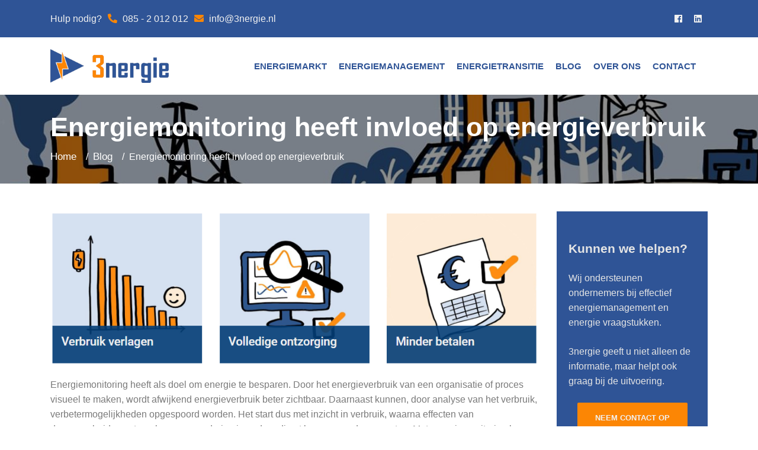

--- FILE ---
content_type: text/html; charset=utf-8
request_url: https://www.3nergie.nl/blog/energiemonitoring-heeft-invloed-op-energieverbruik/
body_size: 8434
content:
<!DOCTYPE html><html lang="en"><head><meta charSet="utf-8"/><meta name="viewport" content="width=device-width, initial-scale=1"/><link rel="preload" as="image" href="/img/logo.png"/><link rel="preload" as="image" href="/img/logo-white.png"/><link rel="preload" as="image" href="/img/fedec-w.png"/><link rel="preload" as="image" href="/img/isso-w.png"/><link rel="preload" as="image" href="/img/NE-light-refined.png"/><link rel="preload" as="image" href="/img/3nergie.jpg"/><link rel="preload" as="image" href="https://cms.3nergie.nl/media/besparen-op-zakelijke-energiekosten-001.png"/><link rel="stylesheet" href="/_next/static/css/b814861e8e9c2d2b.css?dpl=dpl_5y1QVR9oGXKHUPSYPhRfzTkmgVdQ" data-precedence="next"/><link rel="stylesheet" href="/_next/static/css/d4ec024c99925e6b.css?dpl=dpl_5y1QVR9oGXKHUPSYPhRfzTkmgVdQ" data-precedence="next"/><link rel="stylesheet" href="/_next/static/css/27834d13b79bf88a.css?dpl=dpl_5y1QVR9oGXKHUPSYPhRfzTkmgVdQ" data-precedence="next"/><link rel="stylesheet" href="/_next/static/css/258395dc2baefdec.css?dpl=dpl_5y1QVR9oGXKHUPSYPhRfzTkmgVdQ" data-precedence="next"/><link rel="preload" as="script" fetchPriority="low" href="/_next/static/chunks/webpack-3a87bfa7e6c1adfa.js?dpl=dpl_5y1QVR9oGXKHUPSYPhRfzTkmgVdQ"/><script src="/_next/static/chunks/fd9d1056-8773a8e883d77404.js?dpl=dpl_5y1QVR9oGXKHUPSYPhRfzTkmgVdQ" async=""></script><script src="/_next/static/chunks/2117-6780379d0295b957.js?dpl=dpl_5y1QVR9oGXKHUPSYPhRfzTkmgVdQ" async=""></script><script src="/_next/static/chunks/main-app-dd9357982cbe95c2.js?dpl=dpl_5y1QVR9oGXKHUPSYPhRfzTkmgVdQ" async=""></script><script src="/_next/static/chunks/app/layout-ada732c1e4556f5c.js?dpl=dpl_5y1QVR9oGXKHUPSYPhRfzTkmgVdQ" async=""></script><link rel="apple-touch-icon" sizes="180x180" href="/img/favicon/apple-touch-icon.png"/><link rel="icon" type="image/png" sizes="32x32" href="/img/favicon/favicon-32x32.png"/><link rel="icon" type="image/png" sizes="16x16" href="/img/favicon/favicon-16x16.png"/><link rel="manifest" href="/img/favicon/site.webmanifest"/><link rel="mask-icon" href="/img/favicon/safari-pinned-tab.svg" color="#2f5496"/><link rel="shortcut icon" href="/img/favicon/favicon.ico"/><meta name="msapplication-TileColor" content="#d4e0f0"/><meta name="msapplication-config" content="/img/favicon/browserconfig.xml"/><meta name="theme-color" content="#d4e0f0"/><title>Energiemonitoring heeft een positieve invloed op het verbruik én kosten voor energie.</title><meta name="description" content="Energiemonitoring heeft als doel om energie te besparen. Door het energieverbruik van een organisatie of proces visueel te maken, wordt afwijkend energieverbruik beter zichtbaar. Daarnaast kunnen, door analyse van het verbruik, verbetermogelijkheden opgespoord worden. Met energiemonitoring kan een directe besparing op het energieverbruik en dus de kosten daarvoor gerealiseerd worden."/><script src="/_next/static/chunks/polyfills-42372ed130431b0a.js?dpl=dpl_5y1QVR9oGXKHUPSYPhRfzTkmgVdQ" noModule=""></script></head><body><header><div class="top-menu-1x"><div class="container"><div class="row"><div class="col-md-6"><div class="top-menu-left"><p>Hulp nodig?</p><b><i class="fa fa-phone fa-rotate-90"></i> 085<span class="ml-1">-</span><span class="ml-1 mr-1">2</span><span class="mr-1">012</span>012</b><b><i class="fa fa-envelope"></i> info@3nergie.nl</b></div></div><div class="col-md-6"><div class="top-menu-right"><div class="footer-info-right"><ul><li><a href="https://www.facebook.com/3nergie-357655484758587/"> <i class="fab fa-facebook"></i> </a></li><li><a href="https://www.linkedin.com/company/3nergie/"> <i class="fab fa-linkedin"></i> </a></li></ul></div></div></div></div></div></div><div id="sticky-wrapper" class="sticky-wrapper " style="height:97px"><div class="bussiness-main-menu-1x"><div class="container"><div class="row"><div class="col-md-12"><div class="business-main-menu"><nav class="navbar navbar-expand-lg navbar-light btco-hover-menu"><a class="navbar-brand" href="/"><img src="/img/logo.png" class="d-inline-block align-top" alt="3nergie"/></a><button class="navbar-toggler" type="button" data-toggle="collapse" data-target="#navbarSupportedContent" aria-controls="navbarSupportedContent" aria-expanded="false" aria-label="Toggle navigation"><span class="navbar-toggler-icon"></span></button><div class="collapse navbar-collapse" id="navbarSupportedContent"><ul class="navbar-nav ml-auto business-nav"><li class="nav-item"><a class="nav-link" href="/energiemarkt/">Energiemarkt</a></li><li class="nav-item"><a class="nav-link" href="/energiemanagement/">Energiemanagement</a></li><li class="nav-item"><a class="nav-link" href="/energietransitie/">Energietransitie</a></li><li class="nav-item"><a class="nav-link" href="/blog/">Blog</a></li><li class="nav-item"><a class="nav-link" href="/over-ons/">Over Ons</a></li><li class="nav-item"><a class="nav-link" href="/contact/">Contact</a></li></ul></div></nav></div></div></div></div></div></div></header><!--$?--><template id="B:0"></template><!--/$--><main><div class="business-banner"><div class="hvrbox"><img src="/img/3nergie.jpg" alt="3nergie" class="hvrbox-layer_bottom"/><div class="hvrbox-layer_top"><div class="container"><div class="overlay-text text-left"><h1>Energiemonitoring heeft invloed op energieverbruik</h1><nav aria-label="breadcrumb"><ol class="breadcrumb"><li class="breadcrumb-item"><a href="/">Home</a></li><li class="breadcrumb-item"><a href="/blog/">Blog</a></li><li class="breadcrumb-item">Energiemonitoring heeft invloed op energieverbruik</li></ol></nav></div></div></div></div></div><div class="bussiness-about-company blog-list-layout"><div class="container"><div class="row"><div class="col-md-9"><div class="padding-top-large"></div><div class="single-bolg-content"><img class="img-fluid" alt="Energiemonitoring heeft invloed op energieverbruik" src="https://cms.3nergie.nl/media/besparen-op-zakelijke-energiekosten-001.png"/><div style="margin-top:20px" class="blog-description"><div><p>Energiemonitoring heeft als doel om energie te besparen. Door het energieverbruik van een organisatie of proces visueel te maken, wordt afwijkend energieverbruik beter zichtbaar. Daarnaast kunnen, door analyse van het verbruik, verbetermogelijkheden opgespoord worden. Het start dus met inzicht in verbruik, waarna effecten van duurzaamheidsmaatregelen en verandering in gedrag direct kunnen worden gemeten. Met energiemonitoring kan een directe besparing op het energieverbruik en dus de kosten daarvoor gerealiseerd worden. Naast het besparen van geld zal je ook je <a href="https://htmledit.squarefree.com/%22https://www.3nergie.nl/co2-beprijzing//%22">CO2-uitstoot</a> verlagen.</p><blockquote>Energiemonitoring heeft een positieve invloed op het verbruik én kosten voor energie.</blockquote></div><div><h4>1. Bewustwording en gedrag</h4><p>Door het monitoren van uw verbruik, krijgt u inzicht in de energieprestaties van uw bedrijf. Hieruit kunnen mogelijkheden voor energiebesparing worden bepaald. De schattingen over de besparingen op het energieverbruik lopen op tot ruim 25%, maar ook bij een (veel) lager percentage is energiemonitoring een interessante investering. Het inzicht triggert organisaties om na te denken over verdere mogelijkheden.</p><h4>2. Benchmark energieverbruik</h4><p>Verbruiksgegevens van een organisatie, kantoor of ander gebouw zeggen pas echt iets als je het kunt vergelijken. Wanneer je die vergelijkt met gelijkwaardige panden of bedrijven, leidt dit vaak tot actie. De locatie die duurder is in verbruik dan soortgelijke panden, zal daar zeker iets aan willen en kunnen doen. Uit de de analyse zal ook blijken waar het meeste effect behaald kan worden. Het (hoge) verbruik zegt dus op zich niet altijd iets, maar de vergelijking wel. Dit triggert ondernemers vaak tot actie.</p><h4>3. Energiemonitoring als businesscase (voor verduurzamen)</h4><p>Door het inzicht dat energiemonitoring geeft, kun je gerichte plannen uitwerken. Zo kun je vrij nauwkeurig berekenen welke investering het meest de moeite waard is. Neem als bijvoorbeeld zonnepanelen;  met een verbruiksanalyse kun je de gelijktijdigheid bepalen. Dit is nodig om de investering te berekenen, bepaalt ook deels de subsidie en daarmee de terugverdientijd. Zo ook voor maatregelen als LED (verlichting) en verschillende vormen van isolatie. Energiemonitoring helpt dus bij gerichter investeren in duurzaamheid.</p><h5>Energiebesparen met energiemonitoring in de praktijk;</h5><ul class="bullet"><li value=1><strong>Verlichting:</strong> Buiten de openings- of gebruikstijden van een gebouw mag men verwachten dat het elektriciteitsverbruik lager ligt. In sommige gevallen blijft ook na werktijd onnodig veel verlichting branden.</li><li value=2><strong>Verwarming:</strong> Een verwarmingsinstallatie wordt aangestuurd door een stooklijn of klimaatregeling. Door klachten over het binnenklimaat wordt deze regeling vaak aangepast en in veel gebouwen past de regeling niet meer bij het werkelijke gebruik.</li><li value=3><strong>Ventilatie:</strong> De luchtbehandeling behoort samen te werken met de verwarming. In voor- en naseizoen wil het ‘s ochtends weleens koud zijn, terwijl overdag de buitentemperatuur toch snel oploopt tot boven de 18 graden Celsius. Het komt vaak voor dat de koeling aan het werk gaat, terwijl de verwarming nog bezig is. Dat werkt tegen elkaar in en kost onnodig veel energie.</li><li value=4><strong>Basislast:</strong> Ook buiten openingstijd wordt energie verbruikt. Het energieverbruik in de nacht of in een weekend is de basislast. Door deze terug te brengen, kan men behoorlijk veel energie besparen. Op jaarbasis (24/7) bekeken is een gebouw maar voor een beperkt deel van de tijd vol in gebruik. </li></ul><p><em>Met energiemonitoring is nog veel meer te analyseren. Het optimaliseren van klimaatregelingen en stooklijnen is één ding, maar met het verbeteren van de installaties kan nog meer resultaat behaald worden. Frequentiesturing van ventilatiemotoren, daglichtregelingen of aanwezigheidsdetectie op verlichting, kloktijden op allerlei systemen, met monitoring wordt het inzichtelijk.</em></p><h3>3nergie | energieadvies</h3><p>Een ondernemer moet zich kunnen focussen op de core business. Bespaar uzelf tijd en moeite door een een energieconsultant in te schakelen. Vanuit 3nergie begeleiden we bedrijven bij reductie van verbruik, eigen duurzame opwekking en <a href="https://htmledit.squarefree.com/%22https://www.3nergie.nl/energiekosten-besparen//%22">besparen op de kosten</a> van energie. Samen bepalen we het beoogde rendement, waarbij de ondernemer de kaders kan aangeven. Tegelijkertijd helpt monitoring om te checken of de beoogde besparing ook echt behaald wordt. En mocht dit niet zo zijn, wat er nodig is om dit wel te behalen.</p><h3>Meer weten?</h3><p>Een energieadviseur kijkt naar alle relevante aspecten van uw energie installatie. Juist door de combinatie van kennis en ervaring op de energiemarkt maakt dat u nog gerichter kan verduurzamen. Wil je meer weten? Neem gerust contact op het <a href="https://htmledit.squarefree.com/%22https://www.3nergie.nl/contact//%22">contactformulier</a> of stuur een uitnodiging via <a href="https://htmledit.squarefree.com/%22https://www.linkedin.com/in/frankdaniels//%22">LinkedIn</a>.</p><p>Onder het genot van een kop koffie bespreken we graag eens uw <a href="https://htmledit.squarefree.com/%22https://www.3nergie.nl/energiescan//%22">energieportefeuille</a>.</p></div></div><div class="padding-top-large"></div><h3>Meer afbeeldingen </h3><div class="row blog-gallery"></div></div></div><div class="col-md-3"><div class="padding-top-large"></div><div class="company-help-box text-center"><h3>Kunnen we helpen?</h3><p>Wij ondersteunen ondernemers bij effectief energiemanagement en energie vraagstukken.</p><p>3nergie geeft u niet alleen de informatie, maar helpt ook graag bij de uitvoering.</p><a href="/contact/" class="bussiness-btn-large">Neem Contact Op</a></div><div class="padding-top-middle"></div><div class="right-menubar"><ul><li><a href="/energiemanagement/">Energiemanagement</a></li><li><a href="/energie-vraagstukken/">Energie vraagstukken</a></li><li><a href="/zakelijke-energie/">Zakelijke energie</a></li><li><a href="/energie-begrippen/">Informatie en begrippen</a></li><li><a href="/energieadvies/">Energieadvies op maat</a></li><li><a href="/plan-van-aanpak/">Plan van aanpak</a></li></ul></div><div class="padding-top-middle"></div><div class="company-boucher"><a href="/energiescan/"> <i class="fab fa-cloudscale"></i>Energiescan</a></div></div></div></div></div></main><div class="padding-top-large"></div><div class="business-cta-2x"><div class="business-cta-2-content"><div class="container"><div class="row"><div class="col-md-9"><div class="business-cta-left-2"><h2>Meer inzicht tegen lagere kosten? We geven graag advies.</h2></div></div><div class="col-md-3"><div class="business-cta-right-2"><a href="/maak-afspraak/" class=" btn bussiness-btn-large">Maak een afspraak <i class="fa fa-angle-right"></i> </a></div></div></div></div></div></div><footer class="bussiness-footer-1x"><div class="bussiness-footer-content "><div class="container"><div class="row"><div class="col-md-3"><div class="bussiness-footer-address"><a href="/"><img src="/img/logo-white.png" alt="Logo"/></a><br/><a style="color:white" href="tel:085 2 012 012"> <i class="fa fa-phone fa-rotate-90"></i><span class="mr-1">085</span><span class="mr-1">2</span><span class="mr-1">012</span>012</a><br/><a style="color:white" href="mailto:info@3nergie.nl"><i class="fa fa-envelope"></i>info@3nergie.nl</a></div></div><div class="col-md-3"><div class="d-flex justify-content-center"><img style="width:100px;height:25px" src="/img/fedec-w.png" alt="Fedec" class="mb-3 d-block"/></div><div class="d-flex justify-content-center"><img src="/img/isso-w.png" alt="ISSO" style="width:50px;height:28px" class="mb-3 mt-2 d-block"/></div><div class="d-flex justify-content-center"><a href="https://nationaalenergielabel.nl/" target="_blank"><img src="/img/NE-light-refined.png" style="width:100px" alt="Nationaal Energielabel" class="mt-3 d-block"/></a></div></div><div class="col-md-3"><h5>3nergie</h5><ul><li><a href="/energiemarkt/"> Energiemarkt </a></li><li><a href="/energiemanagement/"> Energiemanagement </a></li><li><a href="/energietransitie/"> Energietransitie </a></li><li><a href="/zakelijke-energie/"> Zakelijke Energie </a></li><li><a href="/over-ons/"> Over Ons </a></li></ul></div><div class="col-md-3"><h5> Energievraagstukken </h5><ul><li><a href="/verandering-energieaansluiting/"> <!-- -->Verandering Energieaansluiting<!-- --> </a></li><li><a href="/energiekosten-besparen/"> <!-- -->Energiekosten Besparen<!-- --> </a></li><li><a href="/energietransitie/"> Energietransitie </a></li><li><a href="/energiecontracten/"> Energiecontracten </a></li><li><a href="/energie-subsidie-wetgeving/"> <!-- -->Energiewetgeving &amp; Subsidie<!-- --> </a></li></ul></div><div class="container"><div class="col-md-12 footer-info"><div class="row"><div class="col-md-6"><div class="footer-info-left"><p>© Copyright <!-- -->2026<!-- --> 3nergie |<!-- --> <a href="/privacybeleid/">Privacybeleid</a> |<!-- --> <a href="/colofon/">Colofon</a> |<!-- --> <a href="https://toverweb.nl" rel="external" target="_blank">ToverWeb</a></p></div></div><div class="col-md-6"><div class="footer-info-right"><ul><li><a href="https://www.facebook.com/3nergie-357655484758587/ "> <i class="fab fa-facebook"></i> </a></li><li><a href="https://www.linkedin.com/company/3nergie/"> <i class="fab fa-linkedin"></i> </a></li></ul></div></div></div></div></div></div></div></div></footer><script src="/_next/static/chunks/webpack-3a87bfa7e6c1adfa.js?dpl=dpl_5y1QVR9oGXKHUPSYPhRfzTkmgVdQ" async=""></script><script>(self.__next_f=self.__next_f||[]).push([0]);self.__next_f.push([2,null])</script><script>self.__next_f.push([1,"1:HL[\"/_next/static/css/b814861e8e9c2d2b.css?dpl=dpl_5y1QVR9oGXKHUPSYPhRfzTkmgVdQ\",\"style\"]\n2:HL[\"/_next/static/css/d4ec024c99925e6b.css?dpl=dpl_5y1QVR9oGXKHUPSYPhRfzTkmgVdQ\",\"style\"]\n3:HL[\"/_next/static/css/27834d13b79bf88a.css?dpl=dpl_5y1QVR9oGXKHUPSYPhRfzTkmgVdQ\",\"style\"]\n4:HL[\"/_next/static/css/258395dc2baefdec.css?dpl=dpl_5y1QVR9oGXKHUPSYPhRfzTkmgVdQ\",\"style\"]\n"])</script><script>self.__next_f.push([1,"5:I[2846,[],\"\"]\n8:I[4707,[],\"\"]\na:I[6423,[],\"\"]\nb:I[3599,[\"3185\",\"static/chunks/app/layout-ada732c1e4556f5c.js?dpl=dpl_5y1QVR9oGXKHUPSYPhRfzTkmgVdQ\"],\"default\"]\nc:\"$Sreact.suspense\"\nf:I[1060,[],\"\"]\n9:[\"blogurl\",\"energiemonitoring-heeft-invloed-op-energieverbruik\",\"d\"]\n10:[]\n"])</script><script>self.__next_f.push([1,"0:[\"$\",\"$L5\",null,{\"buildId\":\"by2XVEmj_SZxTr-gO0lng\",\"assetPrefix\":\"\",\"urlParts\":[\"\",\"blog\",\"energiemonitoring-heeft-invloed-op-energieverbruik\",\"\"],\"initialTree\":[\"\",{\"children\":[\"(pages)\",{\"children\":[\"blog\",{\"children\":[[\"blogurl\",\"energiemonitoring-heeft-invloed-op-energieverbruik\",\"d\"],{\"children\":[\"__PAGE__\",{}]}]}]}]},\"$undefined\",\"$undefined\",true],\"initialSeedData\":[\"\",{\"children\":[\"(pages)\",{\"children\":[\"blog\",{\"children\":[[\"blogurl\",\"energiemonitoring-heeft-invloed-op-energieverbruik\",\"d\"],{\"children\":[\"__PAGE__\",{},[[\"$L6\",\"$L7\",null],null],null]},[null,[\"$\",\"$L8\",null,{\"parallelRouterKey\":\"children\",\"segmentPath\":[\"children\",\"(pages)\",\"children\",\"blog\",\"children\",\"$9\",\"children\"],\"error\":\"$undefined\",\"errorStyles\":\"$undefined\",\"errorScripts\":\"$undefined\",\"template\":[\"$\",\"$La\",null,{}],\"templateStyles\":\"$undefined\",\"templateScripts\":\"$undefined\",\"notFound\":\"$undefined\",\"notFoundStyles\":\"$undefined\"}]],null]},[null,[\"$\",\"$L8\",null,{\"parallelRouterKey\":\"children\",\"segmentPath\":[\"children\",\"(pages)\",\"children\",\"blog\",\"children\"],\"error\":\"$undefined\",\"errorStyles\":\"$undefined\",\"errorScripts\":\"$undefined\",\"template\":[\"$\",\"$La\",null,{}],\"templateStyles\":\"$undefined\",\"templateScripts\":\"$undefined\",\"notFound\":\"$undefined\",\"notFoundStyles\":\"$undefined\"}]],null]},[null,[\"$\",\"$L8\",null,{\"parallelRouterKey\":\"children\",\"segmentPath\":[\"children\",\"(pages)\",\"children\"],\"error\":\"$undefined\",\"errorStyles\":\"$undefined\",\"errorScripts\":\"$undefined\",\"template\":[\"$\",\"$La\",null,{}],\"templateStyles\":\"$undefined\",\"templateScripts\":\"$undefined\",\"notFound\":\"$undefined\",\"notFoundStyles\":\"$undefined\"}]],null]},[[[[\"$\",\"link\",\"0\",{\"rel\":\"stylesheet\",\"href\":\"/_next/static/css/b814861e8e9c2d2b.css?dpl=dpl_5y1QVR9oGXKHUPSYPhRfzTkmgVdQ\",\"precedence\":\"next\",\"crossOrigin\":\"$undefined\"}],[\"$\",\"link\",\"1\",{\"rel\":\"stylesheet\",\"href\":\"/_next/static/css/d4ec024c99925e6b.css?dpl=dpl_5y1QVR9oGXKHUPSYPhRfzTkmgVdQ\",\"precedence\":\"next\",\"crossOrigin\":\"$undefined\"}],[\"$\",\"link\",\"2\",{\"rel\":\"stylesheet\",\"href\":\"/_next/static/css/27834d13b79bf88a.css?dpl=dpl_5y1QVR9oGXKHUPSYPhRfzTkmgVdQ\",\"precedence\":\"next\",\"crossOrigin\":\"$undefined\"}],[\"$\",\"link\",\"3\",{\"rel\":\"stylesheet\",\"href\":\"/_next/static/css/258395dc2baefdec.css?dpl=dpl_5y1QVR9oGXKHUPSYPhRfzTkmgVdQ\",\"precedence\":\"next\",\"crossOrigin\":\"$undefined\"}]],[\"$\",\"html\",null,{\"lang\":\"en\",\"children\":[[\"$\",\"head\",null,{\"children\":[[\"$\",\"link\",null,{\"rel\":\"apple-touch-icon\",\"sizes\":\"180x180\",\"href\":\"/img/favicon/apple-touch-icon.png\"}],[\"$\",\"link\",null,{\"rel\":\"icon\",\"type\":\"image/png\",\"sizes\":\"32x32\",\"href\":\"/img/favicon/favicon-32x32.png\"}],[\"$\",\"link\",null,{\"rel\":\"icon\",\"type\":\"image/png\",\"sizes\":\"16x16\",\"href\":\"/img/favicon/favicon-16x16.png\"}],[\"$\",\"link\",null,{\"rel\":\"manifest\",\"href\":\"/img/favicon/site.webmanifest\"}],[\"$\",\"link\",null,{\"rel\":\"mask-icon\",\"href\":\"/img/favicon/safari-pinned-tab.svg\",\"color\":\"#2f5496\"}],[\"$\",\"link\",null,{\"rel\":\"shortcut icon\",\"href\":\"/img/favicon/favicon.ico\"}],[\"$\",\"meta\",null,{\"name\":\"msapplication-TileColor\",\"content\":\"#d4e0f0\"}],[\"$\",\"meta\",null,{\"name\":\"msapplication-config\",\"content\":\"/img/favicon/browserconfig.xml\"}],[\"$\",\"meta\",null,{\"name\":\"theme-color\",\"content\":\"#d4e0f0\"}]]}],[\"$\",\"body\",null,{\"children\":[[\"$\",\"$Lb\",null,{}],[\"$\",\"$c\",null,{\"fallback\":null,\"children\":\"$Ld\"}],[\"$\",\"$L8\",null,{\"parallelRouterKey\":\"children\",\"segmentPath\":[\"children\"],\"error\":\"$undefined\",\"errorStyles\":\"$undefined\",\"errorScripts\":\"$undefined\",\"template\":[\"$\",\"$La\",null,{}],\"templateStyles\":\"$undefined\",\"templateScripts\":\"$undefined\",\"notFound\":[\"$\",\"main\",null,{\"children\":[[\"$\",\"div\",null,{\"className\":\"business-banner\",\"children\":[\"$\",\"div\",null,{\"className\":\"hvrbox\",\"children\":[[\"$\",\"img\",null,{\"src\":\"/img/3nergie.jpg\",\"alt\":\"3nergie\",\"className\":\"hvrbox-layer_bottom\"}],[\"$\",\"div\",null,{\"className\":\"hvrbox-layer_top\",\"children\":[\"$\",\"div\",null,{\"className\":\"container\",\"children\":[\"$\",\"div\",null,{\"className\":\"overlay-text text-left\",\"children\":[[\"$\",\"h1\",null,{\"children\":\"Pagina niet gevonden\"}],[\"$\",\"nav\",null,{\"aria-label\":\"breadcrumb\",\"children\":[\"$\",\"ol\",null,{\"className\":\"breadcrumb\",\"children\":[[\"$\",\"li\",null,{\"className\":\"breadcrumb-item\",\"children\":[\"$\",\"a\",null,{\"href\":\"/\",\"children\":\"Home\"}]}],false,[\"$\",\"li\",null,{\"className\":\"breadcrumb-item\",\"children\":\"Pagina niet gevonden\"}]]}]}]]}]}]}]]}]}],[\"$\",\"div\",null,{\"className\":\"bussiness-about-company\",\"children\":[\"$\",\"div\",null,{\"className\":\"container\",\"children\":[\"$\",\"div\",null,{\"className\":\"row\",\"children\":[[\"$\",\"div\",null,{\"className\":\"col-md-9\",\"children\":[[\"$\",\"div\",null,{\"className\":\"padding-top-large\"}],[\"$\",\"div\",null,{\"className\":\"text-center\",\"children\":[[\"$\",\"h2\",null,{\"children\":\"Deze pagina kon niet gevonden worden.\"}],[\"$\",\"h1\",null,{\"className\":\"font-xl\",\"children\":[\"4\",[\"$\",\"i\",null,{\"className\":\"fas fa-times-circle\"}],\"4\"]}],[\"$\",\"p\",null,{\"children\":\"Controleer de link\"}],[\"$\",\"span\",null,{\"className\":\"clearfix\"}],[\"$\",\"p\",null,{\"children\":[\"Om terug te gaan naar de homepagina, klik deze\",\" \",[\"$\",\"a\",null,{\"href\":\"/\",\"title\":\"home\",\"children\":\"link\"}],\".\"]}]]}]]}],[\"$\",\"div\",null,{\"className\":\"col-md-3\",\"children\":[[\"$\",\"div\",null,{\"className\":\"padding-top-large\"}],[\"$\",\"div\",null,{\"className\":\"company-help-box text-center\",\"children\":[[\"$\",\"h3\",null,{\"children\":\"Kunnen we helpen?\"}],[\"$\",\"p\",null,{\"children\":\"Wij ondersteunen ondernemers bij effectief energiemanagement en energie vraagstukken.\"}],[\"$\",\"p\",null,{\"children\":\"3nergie geeft u niet alleen de informatie, maar helpt ook graag bij de uitvoering.\"}],[\"$\",\"a\",null,{\"href\":\"/contact/\",\"className\":\"bussiness-btn-large\",\"children\":\"Neem Contact Op\"}]]}],[\"$\",\"div\",null,{\"className\":\"padding-top-middle\"}],[\"$\",\"div\",null,{\"className\":\"right-menubar\",\"children\":[\"$\",\"ul\",null,{\"children\":[[\"$\",\"li\",null,{\"children\":[\"$\",\"a\",null,{\"href\":\"/energiemanagement/\",\"children\":\"Energiemanagement\"}]}],[\"$\",\"li\",null,{\"children\":[\"$\",\"a\",null,{\"href\":\"/energie-vraagstukken/\",\"children\":\"Energie vraagstukken\"}]}],[\"$\",\"li\",null,{\"children\":[\"$\",\"a\",null,{\"href\":\"/zakelijke-energie/\",\"children\":\"Zakelijke energie\"}]}],[\"$\",\"li\",null,{\"children\":[\"$\",\"a\",null,{\"href\":\"/energie-begrippen/\",\"children\":\"Informatie en begrippen\"}]}],[\"$\",\"li\",null,{\"children\":[\"$\",\"a\",null,{\"href\":\"/energieadvies/\",\"children\":\"Energieadvies op maat\"}]}],[\"$\",\"li\",null,{\"children\":[\"$\",\"a\",null,{\"href\":\"/plan-van-aanpak/\",\"children\":\"Plan van aanpak\"}]}]]}]}],[\"$\",\"div\",null,{\"className\":\"padding-top-middle\"}],[\"$\",\"div\",null,{\"className\":\"company-boucher\",\"children\":[\"$\",\"a\",null,{\"href\":\"/energiescan/\",\"children\":[\" \",[\"$\",\"i\",null,{\"className\":\"fab fa-cloudscale\"}],\"Energiescan\"]}]}]]}]]}]}]}]]}],\"notFoundStyles\":[]}],[[\"$\",\"div\",null,{\"className\":\"padding-top-large\"}],[\"$\",\"div\",null,{\"className\":\"business-cta-2x\",\"children\":[\"$\",\"div\",null,{\"className\":\"business-cta-2-content\",\"children\":[\"$\",\"div\",null,{\"className\":\"container\",\"children\":[\"$\",\"div\",null,{\"className\":\"row\",\"children\":[[\"$\",\"div\",null,{\"className\":\"col-md-9\",\"children\":[\"$\",\"div\",null,{\"className\":\"business-cta-left-2\",\"children\":[\"$\",\"h2\",null,{\"children\":\"Meer inzicht tegen lagere kosten? We geven graag advies.\"}]}]}],[\"$\",\"div\",null,{\"className\":\"col-md-3\",\"children\":[\"$\",\"div\",null,{\"className\":\"business-cta-right-2\",\"children\":[\"$\",\"a\",null,{\"href\":\"/maak-afspraak/\",\"className\":\" btn bussiness-btn-large\",\"children\":[\"Maak een afspraak \",[\"$\",\"i\",null,{\"className\":\"fa fa-angle-right\"}],\" \"]}]}]}]]}]}]}]}]],[\"$\",\"footer\",null,{\"className\":\"bussiness-footer-1x\",\"children\":[\"$\",\"div\",null,{\"className\":\"bussiness-footer-content \",\"children\":[\"$\",\"div\",null,{\"className\":\"container\",\"children\":[\"$\",\"div\",null,{\"className\":\"row\",\"children\":[[\"$\",\"div\",null,{\"className\":\"col-md-3\",\"children\":[\"$\",\"div\",null,{\"className\":\"bussiness-footer-address\",\"children\":[[\"$\",\"a\",null,{\"href\":\"/\",\"children\":[\"$\",\"img\",null,{\"src\":\"/img/logo-white.png\",\"alt\":\"Logo\"}]}],[\"$\",\"br\",null,{}],[\"$\",\"a\",null,{\"style\":{\"color\":\"white\"},\"href\":\"tel:085 2 012 012\",\"children\":[\" \",[\"$\",\"i\",null,{\"className\":\"fa fa-phone fa-rotate-90\"}],[\"$\",\"span\",null,{\"className\":\"mr-1\",\"children\":\"085\"}],[\"$\",\"span\",null,{\"className\":\"mr-1\",\"children\":\"2\"}],[\"$\",\"span\",null,{\"className\":\"mr-1\",\"children\":\"012\"}],\"012\"]}],[\"$\",\"br\",null,{}],[\"$\",\"a\",null,{\"style\":{\"color\":\"white\"},\"href\":\"mailto:info@3nergie.nl\",\"children\":[[\"$\",\"i\",null,{\"className\":\"fa fa-envelope\"}],\"info@3nergie.nl\"]}]]}]}],[\"$\",\"div\",null,{\"className\":\"col-md-3\",\"children\":[[\"$\",\"div\",null,{\"className\":\"d-flex justify-content-center\",\"children\":[\"$\",\"img\",null,{\"style\":{\"width\":\"100px\",\"height\":\"25px\"},\"src\":\"/img/fedec-w.png\",\"alt\":\"Fedec\",\"className\":\"mb-3 d-block\"}]}],[\"$\",\"div\",null,{\"className\":\"d-flex justify-content-center\",\"children\":[\"$\",\"img\",null,{\"src\":\"/img/isso-w.png\",\"alt\":\"ISSO\",\"style\":{\"width\":\"50px\",\"height\":\"28px\"},\"className\":\"mb-3 mt-2 d-block\"}]}],[\"$\",\"div\",null,{\"className\":\"d-flex justify-content-center\",\"children\":[\"$\",\"a\",null,{\"href\":\"https://nationaalenergielabel.nl/\",\"target\":\"_blank\",\"children\":[\"$\",\"img\",null,{\"src\":\"/img/NE-light-refined.png\",\"style\":{\"width\":\"100px\"},\"alt\":\"Nationaal Energielabel\",\"className\":\"mt-3 d-block\"}]}]}]]}],[\"$\",\"div\",null,{\"className\":\"col-md-3\",\"children\":[[\"$\",\"h5\",null,{\"children\":\"3nergie\"}],[\"$\",\"ul\",null,{\"children\":[[\"$\",\"li\",null,{\"children\":[\"$\",\"a\",null,{\"href\":\"/energiemarkt/\",\"children\":\" Energiemarkt \"}]}],[\"$\",\"li\",null,{\"children\":[\"$\",\"a\",null,{\"href\":\"/energiemanagement/\",\"children\":\" Energiemanagement \"}]}],[\"$\",\"li\",null,{\"children\":[\"$\",\"a\",null,{\"href\":\"/energietransitie/\",\"children\":\" Energietransitie \"}]}],[\"$\",\"li\",null,{\"children\":[\"$\",\"a\",null,{\"href\":\"/zakelijke-energie/\",\"children\":\" Zakelijke Energie \"}]}],[\"$\",\"li\",null,{\"children\":[\"$\",\"a\",null,{\"href\":\"/over-ons/\",\"children\":\" Over Ons \"}]}]]}]]}],[\"$\",\"div\",null,{\"className\":\"col-md-3\",\"children\":[[\"$\",\"h5\",null,{\"children\":\" Energievraagstukken \"}],[\"$\",\"ul\",null,{\"children\":[[\"$\",\"li\",null,{\"children\":[\"$\",\"a\",null,{\"href\":\"/verandering-energieaansluiting/\",\"children\":[\" \",\"Verandering Energieaansluiting\",\" \"]}]}],[\"$\",\"li\",null,{\"children\":[\"$\",\"a\",null,{\"href\":\"/energiekosten-besparen/\",\"children\":[\" \",\"Energiekosten Besparen\",\" \"]}]}],[\"$\",\"li\",null,{\"children\":[\"$\",\"a\",null,{\"href\":\"/energietransitie/\",\"children\":\" Energietransitie \"}]}],[\"$\",\"li\",null,{\"children\":[\"$\",\"a\",null,{\"href\":\"/energiecontracten/\",\"children\":\" Energiecontracten \"}]}],[\"$\",\"li\",null,{\"children\":[\"$\",\"a\",null,{\"href\":\"/energie-subsidie-wetgeving/\",\"children\":[\" \",\"Energiewetgeving \u0026 Subsidie\",\" \"]}]}]]}]]}],[\"$\",\"div\",null,{\"className\":\"container\",\"children\":[\"$\",\"div\",null,{\"className\":\"col-md-12 footer-info\",\"children\":[\"$\",\"div\",null,{\"className\":\"row\",\"children\":[[\"$\",\"div\",null,{\"className\":\"col-md-6\",\"children\":[\"$\",\"div\",null,{\"className\":\"footer-info-left\",\"children\":[\"$\",\"p\",null,{\"children\":[\"© Copyright \",2026,\" 3nergie |\",\" \",[\"$\",\"a\",null,{\"href\":\"/privacybeleid/\",\"children\":\"Privacybeleid\"}],\" |\",\" \",[\"$\",\"a\",null,{\"href\":\"/colofon/\",\"children\":\"Colofon\"}],\" |\",\" \",[\"$\",\"a\",null,{\"href\":\"https://toverweb.nl\",\"rel\":\"external\",\"target\":\"_blank\",\"children\":\"ToverWeb\"}]]}]}]}],[\"$\",\"div\",null,{\"className\":\"col-md-6\",\"children\":[\"$\",\"div\",null,{\"className\":\"footer-info-right\",\"children\":[\"$\",\"ul\",null,{\"children\":[[\"$\",\"li\",null,{\"children\":[\"$\",\"a\",null,{\"href\":\"https://www.facebook.com/3nergie-357655484758587/ \",\"children\":[\" \",[\"$\",\"i\",null,{\"className\":\"fab fa-facebook\"}],\" \"]}]}],[\"$\",\"li\",null,{\"children\":[\"$\",\"a\",null,{\"href\":\"https://www.linkedin.com/company/3nergie/\",\"children\":[\" \",[\"$\",\"i\",null,{\"className\":\"fab fa-linkedin\"}],\" \"]}]}]]}]}]}]]}]}]}]]}]}]}]}]]}]]}]],null],null],\"couldBeIntercepted\":false,\"initialHead\":[null,\"$Le\"],\"globalErrorComponent\":\"$f\",\"missingSlots\":\"$W10\"}]\n"])</script><script>self.__next_f.push([1,"11:T124a,"])</script><script>self.__next_f.push([1,"\u003ch4\u003e1. Bewustwording en gedrag\u003c/h4\u003e\u003cp\u003eDoor het monitoren van uw verbruik, krijgt u inzicht in de energieprestaties van uw bedrijf. Hieruit kunnen mogelijkheden voor energiebesparing worden bepaald. De schattingen over de besparingen op het energieverbruik lopen op tot ruim 25%, maar ook bij een (veel) lager percentage is energiemonitoring een interessante investering. Het inzicht triggert organisaties om na te denken over verdere mogelijkheden.\u003c/p\u003e\u003ch4\u003e2. Benchmark energieverbruik\u003c/h4\u003e\u003cp\u003eVerbruiksgegevens van een organisatie, kantoor of ander gebouw zeggen pas echt iets als je het kunt vergelijken. Wanneer je die vergelijkt met gelijkwaardige panden of bedrijven, leidt dit vaak tot actie. De locatie die duurder is in verbruik dan soortgelijke panden, zal daar zeker iets aan willen en kunnen doen. Uit de de analyse zal ook blijken waar het meeste effect behaald kan worden. Het (hoge) verbruik zegt dus op zich niet altijd iets, maar de vergelijking wel. Dit triggert ondernemers vaak tot actie.\u003c/p\u003e\u003ch4\u003e3. Energiemonitoring als businesscase (voor verduurzamen)\u003c/h4\u003e\u003cp\u003eDoor het inzicht dat energiemonitoring geeft, kun je gerichte plannen uitwerken. Zo kun je vrij nauwkeurig berekenen welke investering het meest de moeite waard is. Neem als bijvoorbeeld zonnepanelen;  met een verbruiksanalyse kun je de gelijktijdigheid bepalen. Dit is nodig om de investering te berekenen, bepaalt ook deels de subsidie en daarmee de terugverdientijd. Zo ook voor maatregelen als LED (verlichting) en verschillende vormen van isolatie. Energiemonitoring helpt dus bij gerichter investeren in duurzaamheid.\u003c/p\u003e\u003ch5\u003eEnergiebesparen met energiemonitoring in de praktijk;\u003c/h5\u003e\u003cul class=\"bullet\"\u003e\u003cli value=1\u003e\u003cstrong\u003eVerlichting:\u003c/strong\u003e Buiten de openings- of gebruikstijden van een gebouw mag men verwachten dat het elektriciteitsverbruik lager ligt. In sommige gevallen blijft ook na werktijd onnodig veel verlichting branden.\u003c/li\u003e\u003cli value=2\u003e\u003cstrong\u003eVerwarming:\u003c/strong\u003e Een verwarmingsinstallatie wordt aangestuurd door een stooklijn of klimaatregeling. Door klachten over het binnenklimaat wordt deze regeling vaak aangepast en in veel gebouwen past de regeling niet meer bij het werkelijke gebruik.\u003c/li\u003e\u003cli value=3\u003e\u003cstrong\u003eVentilatie:\u003c/strong\u003e De luchtbehandeling behoort samen te werken met de verwarming. In voor- en naseizoen wil het ‘s ochtends weleens koud zijn, terwijl overdag de buitentemperatuur toch snel oploopt tot boven de 18 graden Celsius. Het komt vaak voor dat de koeling aan het werk gaat, terwijl de verwarming nog bezig is. Dat werkt tegen elkaar in en kost onnodig veel energie.\u003c/li\u003e\u003cli value=4\u003e\u003cstrong\u003eBasislast:\u003c/strong\u003e Ook buiten openingstijd wordt energie verbruikt. Het energieverbruik in de nacht of in een weekend is de basislast. Door deze terug te brengen, kan men behoorlijk veel energie besparen. Op jaarbasis (24/7) bekeken is een gebouw maar voor een beperkt deel van de tijd vol in gebruik. \u003c/li\u003e\u003c/ul\u003e\u003cp\u003e\u003cem\u003eMet energiemonitoring is nog veel meer te analyseren. Het optimaliseren van klimaatregelingen en stooklijnen is één ding, maar met het verbeteren van de installaties kan nog meer resultaat behaald worden. Frequentiesturing van ventilatiemotoren, daglichtregelingen of aanwezigheidsdetectie op verlichting, kloktijden op allerlei systemen, met monitoring wordt het inzichtelijk.\u003c/em\u003e\u003c/p\u003e\u003ch3\u003e3nergie | energieadvies\u003c/h3\u003e\u003cp\u003eEen ondernemer moet zich kunnen focussen op de core business. Bespaar uzelf tijd en moeite door een een energieconsultant in te schakelen. Vanuit 3nergie begeleiden we bedrijven bij reductie van verbruik, eigen duurzame opwekking en \u003ca href=\"https://htmledit.squarefree.com/%22https://www.3nergie.nl/energiekosten-besparen//%22\"\u003ebesparen op de kosten\u003c/a\u003e van energie. Samen bepalen we het beoogde rendement, waarbij de ondernemer de kaders kan aangeven. Tegelijkertijd helpt monitoring om te checken of de beoogde besparing ook echt behaald wordt. En mocht dit niet zo zijn, wat er nodig is om dit wel te behalen.\u003c/p\u003e\u003ch3\u003eMeer weten?\u003c/h3\u003e\u003cp\u003eEen energieadviseur kijkt naar alle relevante aspecten van uw energie installatie. Juist door de combinatie van kennis en ervaring op de energiemarkt maakt dat u nog gerichter kan verduurzamen. Wil je meer weten? Neem gerust contact op het \u003ca href=\"https://htmledit.squarefree.com/%22https://www.3nergie.nl/contact//%22\"\u003econtactformulier\u003c/a\u003e of stuur een uitnodiging via \u003ca href=\"https://htmledit.squarefree.com/%22https://www.linkedin.com/in/frankdaniels//%22\"\u003eLinkedIn\u003c/a\u003e.\u003c/p\u003e\u003cp\u003eOnder het genot van een kop koffie bespreken we graag eens uw \u003ca href=\"https://htmledit.squarefree.com/%22https://www.3nergie.nl/energiescan//%22\"\u003eenergieportefeuille\u003c/a\u003e.\u003c/p\u003e"])</script><script>self.__next_f.push([1,"7:[\"$\",\"main\",null,{\"children\":[[\"$\",\"div\",null,{\"className\":\"business-banner\",\"children\":[\"$\",\"div\",null,{\"className\":\"hvrbox\",\"children\":[[\"$\",\"img\",null,{\"src\":\"/img/3nergie.jpg\",\"alt\":\"3nergie\",\"className\":\"hvrbox-layer_bottom\"}],[\"$\",\"div\",null,{\"className\":\"hvrbox-layer_top\",\"children\":[\"$\",\"div\",null,{\"className\":\"container\",\"children\":[\"$\",\"div\",null,{\"className\":\"overlay-text text-left\",\"children\":[[\"$\",\"h1\",null,{\"children\":\"Energiemonitoring heeft invloed op energieverbruik\"}],[\"$\",\"nav\",null,{\"aria-label\":\"breadcrumb\",\"children\":[\"$\",\"ol\",null,{\"className\":\"breadcrumb\",\"children\":[[\"$\",\"li\",null,{\"className\":\"breadcrumb-item\",\"children\":[\"$\",\"a\",null,{\"href\":\"/\",\"children\":\"Home\"}]}],[\"$\",\"li\",null,{\"className\":\"breadcrumb-item\",\"children\":[\"$\",\"a\",null,{\"href\":\"/blog/\",\"children\":\"Blog\"}]}],[\"$\",\"li\",null,{\"className\":\"breadcrumb-item\",\"children\":\"Energiemonitoring heeft invloed op energieverbruik\"}]]}]}]]}]}]}]]}]}],[\"$\",\"div\",null,{\"className\":\"bussiness-about-company blog-list-layout\",\"children\":[\"$\",\"div\",null,{\"className\":\"container\",\"children\":[\"$\",\"div\",null,{\"className\":\"row\",\"children\":[[\"$\",\"div\",null,{\"className\":\"col-md-9\",\"children\":[[\"$\",\"div\",null,{\"className\":\"padding-top-large\"}],[\"$\",\"div\",null,{\"className\":\"single-bolg-content\",\"children\":[[\"$\",\"img\",null,{\"className\":\"img-fluid\",\"alt\":\"Energiemonitoring heeft invloed op energieverbruik\",\"src\":\"https://cms.3nergie.nl/media/besparen-op-zakelijke-energiekosten-001.png\"}],[\"$\",\"div\",null,{\"style\":{\"marginTop\":\"20px\"},\"className\":\"blog-description\",\"children\":[[\"$\",\"div\",null,{\"dangerouslySetInnerHTML\":{\"__html\":\"\u003cp\u003eEnergiemonitoring heeft als doel om energie te besparen. Door het energieverbruik van een organisatie of proces visueel te maken, wordt afwijkend energieverbruik beter zichtbaar. Daarnaast kunnen, door analyse van het verbruik, verbetermogelijkheden opgespoord worden. Het start dus met inzicht in verbruik, waarna effecten van duurzaamheidsmaatregelen en verandering in gedrag direct kunnen worden gemeten. Met energiemonitoring kan een directe besparing op het energieverbruik en dus de kosten daarvoor gerealiseerd worden. Naast het besparen van geld zal je ook je \u003ca href=\\\"https://htmledit.squarefree.com/%22https://www.3nergie.nl/co2-beprijzing//%22\\\"\u003eCO2-uitstoot\u003c/a\u003e verlagen.\u003c/p\u003e\u003cblockquote\u003eEnergiemonitoring heeft een positieve invloed op het verbruik én kosten voor energie.\u003c/blockquote\u003e\"}}],[\"$\",\"div\",null,{\"dangerouslySetInnerHTML\":{\"__html\":\"$11\"}}]]}],[\"$\",\"div\",null,{\"className\":\"padding-top-large\"}],[\"$\",\"h3\",null,{\"children\":\"Meer afbeeldingen \"}],[\"$\",\"div\",null,{\"className\":\"row blog-gallery\",\"children\":null}],null]}]]}],[\"$\",\"div\",null,{\"className\":\"col-md-3\",\"children\":[[\"$\",\"div\",null,{\"className\":\"padding-top-large\"}],[\"$\",\"div\",null,{\"className\":\"company-help-box text-center\",\"children\":[[\"$\",\"h3\",null,{\"children\":\"Kunnen we helpen?\"}],[\"$\",\"p\",null,{\"children\":\"Wij ondersteunen ondernemers bij effectief energiemanagement en energie vraagstukken.\"}],[\"$\",\"p\",null,{\"children\":\"3nergie geeft u niet alleen de informatie, maar helpt ook graag bij de uitvoering.\"}],[\"$\",\"a\",null,{\"href\":\"/contact/\",\"className\":\"bussiness-btn-large\",\"children\":\"Neem Contact Op\"}]]}],[\"$\",\"div\",null,{\"className\":\"padding-top-middle\"}],[\"$\",\"div\",null,{\"className\":\"right-menubar\",\"children\":[\"$\",\"ul\",null,{\"children\":[[\"$\",\"li\",null,{\"children\":[\"$\",\"a\",null,{\"href\":\"/energiemanagement/\",\"children\":\"Energiemanagement\"}]}],[\"$\",\"li\",null,{\"children\":[\"$\",\"a\",null,{\"href\":\"/energie-vraagstukken/\",\"children\":\"Energie vraagstukken\"}]}],[\"$\",\"li\",null,{\"children\":[\"$\",\"a\",null,{\"href\":\"/zakelijke-energie/\",\"children\":\"Zakelijke energie\"}]}],[\"$\",\"li\",null,{\"children\":[\"$\",\"a\",null,{\"href\":\"/energie-begrippen/\",\"children\":\"Informatie en begrippen\"}]}],[\"$\",\"li\",null,{\"children\":[\"$\",\"a\",null,{\"href\":\"/energieadvies/\",\"children\":\"Energieadvies op maat\"}]}],[\"$\",\"li\",null,{\"children\":[\"$\",\"a\",null,{\"href\":\"/plan-van-aanpak/\",\"children\":\"Plan van aanpak\"}]}]]}]}],[\"$\",\"div\",null,{\"className\":\"padding-top-middle\"}],[\"$\",\"div\",null,{\"className\":\"company-boucher\",\"children\":[\"$\",\"a\",null,{\"href\":\"/energiescan/\",\"children\":[\" \",[\"$\",\"i\",null,{\"className\":\"fab fa-cloudscale\"}],\"Energiescan\"]}]}]]}]]}]}]}]]}]\n"])</script><script>self.__next_f.push([1,"e:[[\"$\",\"meta\",\"0\",{\"name\":\"viewport\",\"content\":\"width=device-width, initial-scale=1\"}],[\"$\",\"meta\",\"1\",{\"charSet\":\"utf-8\"}],[\"$\",\"title\",\"2\",{\"children\":\"Energiemonitoring heeft een positieve invloed op het verbruik én kosten voor energie.\"}],[\"$\",\"meta\",\"3\",{\"name\":\"description\",\"content\":\"Energiemonitoring heeft als doel om energie te besparen. Door het energieverbruik van een organisatie of proces visueel te maken, wordt afwijkend energieverbruik beter zichtbaar. Daarnaast kunnen, door analyse van het verbruik, verbetermogelijkheden opgespoord worden. Met energiemonitoring kan een directe besparing op het energieverbruik en dus de kosten daarvoor gerealiseerd worden.\"}]]\n6:null\n"])</script><script>self.__next_f.push([1,"d:null\n"])</script><div hidden id="S:0"></div><script>$RC=function(b,c,e){c=document.getElementById(c);c.parentNode.removeChild(c);var a=document.getElementById(b);if(a){b=a.previousSibling;if(e)b.data="$!",a.setAttribute("data-dgst",e);else{e=b.parentNode;a=b.nextSibling;var f=0;do{if(a&&8===a.nodeType){var d=a.data;if("/$"===d)if(0===f)break;else f--;else"$"!==d&&"$?"!==d&&"$!"!==d||f++}d=a.nextSibling;e.removeChild(a);a=d}while(a);for(;c.firstChild;)e.insertBefore(c.firstChild,a);b.data="$"}b._reactRetry&&b._reactRetry()}};$RC("B:0","S:0")</script></body></html>

--- FILE ---
content_type: text/css; charset=utf-8
request_url: https://www.3nergie.nl/_next/static/css/27834d13b79bf88a.css?dpl=dpl_5y1QVR9oGXKHUPSYPhRfzTkmgVdQ
body_size: 11616
content:
::selection{background:#2f5496}::-moz-selection{background:#2f5496}.feature-color-1{background:linear-gradient(rgba(47,84,150,.9),rgba(47,84,150,.9)),url(/img/inventarisatie-en-advies.jpg);background-size:cover;background-repeat:no-repeat;background-attachment:none;background-position:50%}.feature-color-2{background:linear-gradient(rgba(252,134,4,.9),rgba(252,134,4,.9)),url(/img/operationele-uitvoer.jpg);background-size:cover;background-repeat:no-repeat;background-attachment:none;background-position:50%}.feature-color-3{background:linear-gradient(rgba(47,84,150,.9),rgba(47,84,150,.9)),url(/img/proactieve-ondersteuning.jpg);background-size:cover;background-repeat:no-repeat;background-attachment:none;background-position:50%}.feature-color-4{background:linear-gradient(rgba(252,134,4,.9),rgba(252,134,4,.9)),url(/img/monitoring-en-beheer.jpg);background-size:cover;background-repeat:no-repeat;background-attachment:none;background-position:50%}.business-portfolio-1x{background:linear-gradient(rgba(47,84,150,.9),rgba(47,84,150,.9)),url(/img/bg-1.jpg);background-size:cover;background-repeat:no-repeat;background-attachment:fixed;clear:both;overflow:hidden}.business-cta-1x{background:linear-gradient(rgba(47,84,150,.9),rgba(47,84,150,.9)),url(/img/3nergie.jpg);background-size:cover;background-repeat:no-repeat;background-attachment:fixed}.business-call-back-1x{background:linear-gradient(rgba(47,84,150,.9),rgba(47,84,150,.9)),url(/img/belafspraak-maken.jpg);background-size:cover;background-repeat:no-repeat;background-attachment:fixed}.single-features-overlay{background:linear-gradient(rgba(47,84,150,.9),rgba(47,84,150,.9))}.bussiness-counter-1x{background:linear-gradient(rgba(47,84,150,.9),rgba(47,84,150,.9)),url(/img/bg-4.jpg);background-size:cover;background-repeat:no-repeat;background-attachment:fixed}.business-cta-2x{background:linear-gradient(rgba(47,84,150,.9),rgba(47,84,150,.9)),url(/img/cta.jpg);background-size:cover;background-repeat:no-repeat;background-attachment:fixed}.business-cta-3x{background:linear-gradient(rgba(47,84,150,.9),rgba(47,84,150,.9)),url(/img/bg-5.jpg);background-size:cover;background-repeat:no-repeat;background-attachment:fixed}.business-app-present-1x{background:linear-gradient(rgba(47,84,150,.9),rgba(47,84,150,.9)),url(/img/bg-6.jpg);background-size:cover;background-repeat:no-repeat;background-attachment:fixed}.single-pricing-1x{background:linear-gradient(rgba(47,84,150,.9),rgba(47,84,150,.9)),url(/img/bg-2.jpg);background-size:cover;background-repeat:no-repeat;background-position:50%}.single-pricing-2x{background:linear-gradient(rgba(47,84,150,.9),rgba(47,84,150,.9)),url(/img/bg-3.jpg);background-size:cover;background-repeat:no-repeat;background-position:50%}.single-pricing-3x{background:linear-gradient(rgba(47,84,150,.9),rgba(47,84,150,.9)),url(/img/bg-4.jpg);background-size:cover;background-repeat:no-repeat;background-position:50%}.single-pricing-4x{background:linear-gradient(rgba(47,84,150,.9),rgba(47,84,150,.9)),url(/img/bg-5.jpg);background-size:cover;background-repeat:no-repeat;background-position:50%}.about-us-video{background:linear-gradient(rgba(47,84,150,.5),rgba(47,84,150,.5)),url(/img/blog-7.jpg);background-size:cover;background-repeat:no-repeat;background-attachment:scroll}.why-choose-us-right-2x{background:linear-gradient(rgba(47,84,150,.9),rgba(47,84,150,.9)),url(/img/slider-9.jpg);background-size:cover;background-repeat:no-repeat;background-attachment:none}.backtotop,.blog-pagination .page-item.active .page-link,.business-onsale,.business-timeline a.timeline-btn,.bussiness-btn-large:before,.bussiness-contact-form .bussiness-btn-large,.bussiness-contact-form a.bussiness-btn-large,.bussiness-footer-1x,.company-boucher a,.company-help-box,.container-width-menu,.dark-main-menu,.dropcaps strong,.footer-info-right ul li,.is-sticky .container-width-menu-1x,.is-sticky .dark-main-menu,.right-search-box button.search-button,.single-address i,.single-bolg a.read-more,.single-features,.top-menu-1x,.top-menu-2x-custom,.top-menu-3x,.top-menu-4x,a.bussiness-btn-large:before{background:#2f5496}.about-company-left h2,.about-us-slider-content i,.aboutus-slider-footer h2,.blog-content a,.blog-description span,.blog-post-next a,.blog-post-previous a,.blog-post-tag ul li,.business-cart a i,.business-cart a>span,.business-cart i,.business-comment-body .media .media-body span i,.business-main-menu .navbar-nav .nav-link,.business-shop-item-text a:hover,.business-timeline .timeline li .timeline-badge>a,.business-title-left h2,.business-title-middle h2,.company-help-box .bussiness-btn-large:hover,.company-help-box a.bussiness-btn-large:hover,.container-2 input#search,.dark-main-menu .box:hover i,.dropcaps span,.job-table td a,.job-table th,.mission-right h3,.mission-right ul li:before,.overlay-text h2,.portfolio-1x .portfolio-header-menu h2,.pricing-top span,.project-details h2,.right-menubar ul li a,.single-address h4,.single-app-present .media i,.single-app-present .media-body h2,.single-faq .card-header .accordion-toggle.collapsed:after,.single-faq .card-header .accordion-toggle:after,.single-faq .card-header a,.single-features .media i,.single-latest-product .media-body a,.single-partner a,.single-service-center a,.single-services .media i,.single-services .media-body a,.team-members-right a,.testimonial-slider-content h2,.top-menu-2 .media i,.video i,a:active,a:focus,a:hover,blockquote:before{color:#2f5496}.business-shop-text,.bussiness-tab-accordion .nav-tabs .nav-link.active,.container1>div,.container2>div,.container3>div,.cube1,.cube2,.dot1,.dot2,.double-bounce1,.double-bounce2,.portfolio-1x .multifilter li,.portfolio-1x .simplefilter li,.portfolio-1x .sortandshuffle li,.spinner4,.spinner6>div,.spinner7>div{background-color:#2f5496}button:hover,input[type=button]:hover,input[type=color]:focus,input[type=date]:focus,input[type=datetime-local]:focus,input[type=datetime]:focus,input[type=email]:focus,input[type=month]:focus,input[type=number]:focus,input[type=password]:focus,input[type=range]:focus,input[type=reset]:hover,input[type=search]:focus,input[type=submit]:hover,input[type=tel]:focus,input[type=text]:focus,input[type=time]:focus,input[type=url]:focus,input[type=week]:focus,textarea.form-control:focus,textarea:focus{border-color:#2f5496}.animatedhover,.title-border-left:after,.title-border-middle:after{border:1px solid #2f5496}.dropdown-item:focus,.dropdown-item:hover{background:#2f5496!important}input[type=color]:focus,input[type=date]:focus,input[type=datetime-local]:focus,input[type=datetime]:focus,input[type=email]:focus,input[type=month]:focus,input[type=number]:focus,input[type=password]:focus,input[type=range]:focus,input[type=search]:focus,input[type=tel]:focus,input[type=text]:focus,input[type=time]:focus,input[type=url]:focus,input[type=week]:focus,textarea.form-control:focus,textarea:focus{box-shadow:inset 0 0 0 #2f5496,0 0 0 #2f5496}.backtotop:hover,.business-timeline a.timeline-btn:hover,.bussiness-btn-large,.bussiness-contact-form .bussiness-btn-large:before,.bussiness-contact-form a.bussiness-btn-large:before,.company-boucher a:hover,.facilities-box,.footer-info-right ul li:hover,.hovereffect4,.right-search-box button.search-button:hover,.single-about-business,.single-address i:hover,.single-bolg a.read-more:hover,.single-features-overlay:hover,.single-features:hover,.video i:hover,a.bussiness-btn-large{background:#fc8604}.aboutus-slider-footer h3,.blog-content a:hover,.blog-content i,.blog-content-home i,.blog-post-next a:hover,.blog-post-previous a:hover,.blog-post-tag ul li a:hover,.btco-hover-menu .collapse ul>li:hover>a,.business-footer-address-left ul li a:hover,.business-footer-content-2 .footer-info-left a:hover,.business-footer-content-2 .footer-info-right ul li a:hover,.business-service-2x a:hover,.business-timeline .timeline li .timeline-badge>a:hover,.business-timeline .timeline li:hover .timeline-badge>a,.bussiness-footer-address i,.bussiness-footer-content ul li a:hover,.color,.color a,.footer-info-left a:hover,.job-table td a:hover,.navbar-light .navbar-nav .active>.nav-link,.navbar-light .navbar-nav .nav-link:focus,.navbar-light .navbar-nav .nav-link:hover,.right-menubar ul li a:hover,.right-menubar ul li.active,.right-menubar ul li:hover,.single-app-present .media:hover i,.single-faq .card-header a:hover,.single-latest-product .media-body a:hover,.single-latest-product .media-body h4,.single-partner a:hover,.single-service-center:hover a,.single-services:hover a,.single-testimonal:before,.team-members-right a:hover,.team-members-right h3,.testimonial-slider-content h3,.timeline-body:hover h4,.top-menu-left i,.top-menu-left-3 i,.top-menu-right-3 a:hover,.top-menu-right-3 i,span.item-desc a:hover{color:#fc8604}.portfolio-1x .simplefilter li.active,.simplefilter li.active{background-color:#fc8604}.animatedhover:hover{border:2px solid #fc8604}.promotion-box{border-left:3px solid #fc8604}.right-menubar ul li.active,.right-menubar ul li:hover{border-left:4px solid #fc8604}.single-address i:hover{box-shadow:0 0 0 3px #fc8604}.business-timeline .timeline li:hover .timeline-panel,.business-timeline .timeline li:hover .timeline-panel:before{border-color:#fc8604}html{-webkit-text-size-adjust:100%;-ms-text-size-adjust:100%}body{margin:0}article,aside,details,figcaption,figure,footer,header,main,menu,nav,section,summary{display:block}audio,canvas,progress,video{display:inline-block;vertical-align:baseline}audio:not([controls]){display:none;height:0}[hidden],template{display:none}a{background-color:transparent;color:#2f5496;font-weight:500}a:hover{color:#fc8604!important}a:visited{color:#2f5496;font-weight:500}abbr[title]{border-bottom:1px dotted}b,strong{font-weight:700}dfn{font-style:italic}h1{font-size:2.5em;margin:.67em 0}mark{background:#ff0;color:#000}small{font-size:80%}sub,sup{font-size:75%;line-height:0;position:relative;vertical-align:baseline}sup{top:-.5em}sub{bottom:-.25em}img{border:0;width:100%}svg:not(:root){overflow:hidden}figure{margin:1em 40px}hr{box-sizing:content-box;height:0}code,kbd,pre,samp{font-family:monospace,monospace;font-size:1em}button,input,optgroup,select,textarea{color:inherit;font:inherit;margin:0}button{overflow:visible}button,select{text-transform:none}button,html input[type=button],input[type=reset],input[type=submit]{-webkit-appearance:button;cursor:pointer}button[disabled],html input[disabled]{cursor:default}button::-moz-focus-inner,input::-moz-focus-inner{border:0;padding:0}input{line-height:normal}input[type=checkbox],input[type=radio]{box-sizing:border-box;padding:0}input[type=number]::-webkit-inner-spin-button,input[type=number]::-webkit-outer-spin-button{height:auto}input[type=search]::-webkit-search-cancel-button,input[type=search]::-webkit-search-decoration{-webkit-appearance:none}fieldset{border:1px solid silver;margin:0 2px;padding:.35em .625em .75em}legend{border:0;padding:0}textarea{overflow:auto}optgroup{font-weight:700}table{border-collapse:collapse;border-spacing:0}td,th{padding:0}body,button,input,select,textarea{color:#404040;font-family:sans-serif;font-size:16px;font-size:1rem;line-height:1.5}h1,h2,h3,h4,h5,h6{clear:both}.h5,h5{font-size:1.25rem}p{margin-bottom:1.5em}cite,dfn,em,i{font-style:italic}blockquote{margin:0 1.5em}address{margin:0 0 1.5em}pre{background:#eee;font-family:Courier\ 10 Pitch,Courier,monospace;line-height:1.6;margin-bottom:1.6em;max-width:100%;overflow:auto;padding:1.6em}code,kbd,pre,tt,var{font-size:15px;font-size:.9375rem}code,kbd,tt,var{font-family:Monaco,Consolas,Andale Mono,DejaVu Sans Mono,monospace}abbr,acronym{border-bottom:1px dotted #666;cursor:help}ins,mark{background:#fff9c0;text-decoration:none}big{font-size:125%}.drienergie-o{color:#fc8604}.mt20{margin-top:20px}html{box-sizing:border-box}*,:after,:before{box-sizing:inherit}body{background:#fff;font-family:Roboto,sans-serif;font-size:16px;line-height:25px;color:#7a7a7a;font-weight:400;overflow-x:hidden!important;-webkit-font-smoothing:antialiased}blockquote:after,blockquote:before,q:after,q:before{content:""}blockquote,q{quotes:"" ""}blockquote{font-size:18px;line-height:30px;letter-spacing:.2px;color:#333;font-weight:500;font-style:italic;text-align:center;border:0;padding:50px 0}blockquote:before{content:"\f10d";font-family:Font Awesome\ 5 Pro;font-size:70px;font-style:normal;font-weight:600;margin-bottom:30px;display:block;text-align:center}hr{background-color:#ccc;border:0;height:1px;margin-bottom:1.5em}ol,ul{margin:0 0 15px}ul{list-style:disc}ol{list-style:decimal}li>ol,li>ul{margin-bottom:0;margin-left:1.5em}dt{font-weight:700}dd{margin:0 1.5em 1.5em}img{height:auto;max-width:100%}figure{margin:1em 0}table{margin:0 0 1.5em;width:100%}button,input[type=button],input[type=reset],input[type=submit]{border:1px solid #262626;border-radius:2px;background:#262626;color:rgba(0,0,0,.8);font-size:12px;font-size:.75rem;line-height:1;padding:.6em 1em .4em}button:active,button:focus,input[type=button]:active,input[type=button]:focus,input[type=reset]:active,input[type=reset]:focus,input[type=submit]:active,input[type=submit]:focus{border-color:#262626}input[type=color],input[type=date],input[type=datetime-local],input[type=datetime],input[type=email],input[type=month],input[type=number],input[type=password],input[type=range],input[type=search],input[type=tel],input[type=text],input[type=time],input[type=url],input[type=week],textarea{color:#262626;border:1px solid #ddd;padding:10px}select{border:1px solid #ccc}textarea{width:100%}a:active,a:focus,a:hover{text-decoration:none}a:focus{outline:none}a:active,a:hover{outline:0}.modal{z-index:999999}::selection{background-color:#fc8604!important;color:#fff!important;text-shadow:none}.no-margin{margin:0}.margin-top-large{margin-top:80px}.margin-top-middle{margin-top:40px}.margin-top-small{margin-top:20px}.margin-bottom-large{margin-bottom:80px}.margin-bottom-middle{margin-bottom:40px}.margin-bottom-small{margin-bottom:20px}.padding-top-large,.padding-top-middle{padding-top:40px}.padding-top-small{padding-top:20px}.padding-bottom-large{padding-bottom:80px}.padding-bottom-middle{padding-bottom:40px}.padding-bottom-small{padding-bottom:20px}.business-title-middle{padding-bottom:30px;text-align:center}.business-title-middle h2{font-size:40px;font-weight:700}.title-border-middle:after{position:absolute;width:100px;content:"";margin-left:-50px}.business-title-left{padding-bottom:30px;text-align:left}.business-title-left h2{font-size:40px;font-weight:700}.title-border-left:after{position:absolute;width:100px;content:""}.business-title-left p{margin-top:30px}.bussiness-btn-large,a.bussiness-btn-large{border-radius:2px;color:#f1f1f1;display:inline-block;font-size:13px!important;font-weight:700;padding:13px 30px;position:relative;text-transform:uppercase;z-index:1}.bussiness-btn-large i,a.bussiness-btn-large i{padding-left:5px;position:relative;top:0;font-size:11px;font-weight:700}.bussiness-btn-large:hover,a.bussiness-btn-large:hover{text-decoration:none;color:#f1f1f1}.bussiness-btn-large:before,a.bussiness-btn-large:before{content:"";height:0;bottom:0;position:absolute;left:0;width:100%;z-index:-1;transition:all .3s ease}.bussiness-btn-large:hover:before,a.bussiness-btn-large:hover:before{height:100%}.top-menu-1x{color:#f1f1f1;padding:15px 0}.top-menu-left b{font-weight:400}.top-menu-left p{display:inline-block;margin:0;font-weight:500;padding-top:4px}.top-menu-left i{margin-left:10px;margin-right:5px}.top-menu-right{float:right}.top-menu-right .footer-info-right ul li{padding-top:4px}.navbar-brand img,.navbar-brand svg{max-width:200px}.bussiness-main-menu-2x{padding:5px 0}.bussiness-main-menu-2x .business-main-menu{border-top:1px solid #eee}.business-main-menu{padding:10px 0}.navbar-light .navbar-brand{padding-left:0}.business-nav{font-size:15px}.btco-hover-menu{z-index:999;background-color:transparent!important}.is-sticky .bussiness-main-menu-1x{background:#fff;z-index:999;box-shadow:0 10px 20px rgba(0,0,0,.1)}.business-main-menu .navbar-nav .nav-link{opacity:1;font-weight:700;padding-right:20px;padding-left:0;text-transform:uppercase;transition:all .3s ease;z-index:9999;overflow:hidden}.navbar-light .navbar-nav .active>.nav-link{font-weight:700}.btco-hover-menu .collapse ul>li:hover>a,.navbar-light .navbar-nav .nav-link:focus,.navbar-light .navbar-nav .nav-link:hover{background:transparent}ul.dropdown-menu:hover{background:#fff;top:100%;opacity:1}.btco-hover-menu .collapse ul ul ul,.btco-hover-menu .collapse ul ul ul.dropdown-menu{background:#fff;margin-left:0}.btco-hover-menu .collapse ul ul,.btco-hover-menu .collapse ul ul.dropdown-menu{background:#fff;margin-left:-25px;padding-top:19px}ul.business-nav li ul.dropdown-menu li ul.dropdown-menu{padding-top:0;margin-left:0}ul.business-nav li ul.dropdown-menu li a i{float:right;padding-top:3px}.dropdown-menu li{border-bottom:1px solid #eee}.dropdown-menu li:last-child{border-bottom:0 solid #eee}ul.business-nav li.dropdown a i{padding-left:3px;font-weight:700}.dropdown:hover>.dropdown-menu{display:block}.dropdown-item{color:#333!important;font-weight:400;padding:8px 25px!important;transition:all .3s ease}.dropdown-item:focus,.dropdown-item:hover{color:#fff!important}.business-cart{position:absolute;right:0;margin-top:6px;clear:both;display:inline-flex}.business-cart i{padding-left:15px}.business-cart a i{padding-left:15px;top:-6px;position:relative}.business-cart a>span{margin-top:-20px;position:absolute;font-weight:700}.box{right:15px;height:40px}.container-2{vertical-align:middle;white-space:nowrap;position:relative}.container-2 input#search{width:30px;height:40px;background:transparent;border:0;font-size:10pt;float:right;padding-left:35px;font-family:Montserrat,sans-serif;font-weight:700;transition:.55s ease;margin-top:-5px;border-radius:3px}.container-2 input#search::-webkit-input-placeholder{color:#65737e}.container-2 input#search:-moz-placeholder,.container-2 input#search::-moz-placeholder{color:#65737e}.container-2 input#search:-ms-input-placeholder{color:#65737e}.container-2 .icon{position:absolute;margin-top:3px;top:50%;z-index:1;right:10px}.container-2 input#search:active,.container-2 input#search:focus{outline:none;width:767px;border:0;background:#fff;border-bottom:1px solid #ddd}.container-2:hover input#search{width:767px;background:#fff;border-bottom:1px solid #ddd}.container-width-menu{padding:20px 30px 0;z-index:9;position:relative}.container-width-menu .business-cart a>span,.container-width-menu .business-cart i,.container-width-menu .navbar-nav .nav-link{color:#fff}.container-width-menu .navbar-nav a.nav-link{padding-bottom:25px;color:#fff}.container-width-menu .btco-hover-menu .collapse ul ul,.container-width-menu .btco-hover-menu .collapse ul ul.dropdown-menu{margin-left:-30px;padding-top:0}.container-width-menu .btco-hover-menu .collapse ul ul.dropdown-menu ul{margin-left:0}.container-width-menu .dropdown-item{padding:8px 30px}.container-width-menu .business-main-menu,.dark-main-menu .business-main-menu{padding:0}.container-width-menu .business-cart{margin-top:-5px}.is-sticky .container-width-menu-1x,.is-sticky .dark-main-menu{transition:all .1s ease}.container-width-menu .navbar-toggler,.dark-main-menu .navbar-toggler{border:1px solid #fff;margin-top:-10px;margin-bottom:10px}.container-width-menu .navbar-toggler i,.dark-main-menu .navbar-toggler i{color:#fff;font-size:20px}.dark-main-menu{padding:15px 20px 0 10px}.dark-main-menu .business-cart a>span,.dark-main-menu .business-cart i,.dark-main-menu .navbar-nav .nav-link{color:#fff}.dark-main-menu .navbar-nav a.nav-link{padding-bottom:25px;color:#fff}.dark-main-menu .btco-hover-menu .collapse ul ul,.dark-main-menu .btco-hover-menu .collapse ul ul.dropdown-menu{padding-top:0}.dark-main-menu .business-cart{margin-top:-3px}.negative-top-slider{z-index:-1;margin-top:-43px}.owl-carousel{z-index:0}.item{position:relative}.item img{max-height:100vh;object-fit:cover}.animated{animation-duration:3s;animation-delay:.5s}.animate-out{animation-delay:0ms}.hvrbox,.hvrbox *{box-sizing:border-box}.hvrbox{position:relative;display:inline-block;overflow:hidden;max-width:100%;height:auto}.hvrbox img{width:100vw!important}.hvrbox .hvrbox-layer_bottom{display:block}.hvrbox .hvrbox-layer_top{opacity:1;position:absolute;top:0;left:0;right:0;bottom:0;width:100%;height:100%;padding:15px;transition:all .4s ease-in-out 0s}.hvrbox.active .hvrbox-layer_top,.hvrbox:hover .hvrbox-layer_top{opacity:1}.overlay-text{margin-top:12%;position:absolute}.overlay-text h2{font-size:60px;font-weight:700;margin:20px 0}.overlay-text h3{font-size:20px;font-weight:700;color:#262626}.overlay-text p{color:#262626}.single-features{padding:30px 15px;transition:all .3s ease;border-left:1px solid hsla(0,0%,100%,.3)}.single-features-overlay{margin-top:-138px;position:absolute}.single-features .media img{max-height:64px;max-width:64px;object-fit:cover}.single-features .media i{font-size:46px;padding:15px 10px 0;color:#fff!important}.single-features .media-body h5{font-size:20px;color:#f1f1f1;padding-top:15px}.about-business-1x{margin-top:-7px}.single-about-business{padding:50px 0 50px 30px}.about-business-left{padding-top:0}.single-about-business .media i{color:#f1f1f1;padding-right:15px;font-size:30px}.single-about-business .media .media-body h5{font-size:18px;color:#f1f1f1}.single-about-business .media .media-body h4{font-size:80px;color:#f1f1f1}.single-about-business .media .media-body h3{font-size:16px;color:#f1f1f1}.single-about-business .media .media-body span{font-size:35px;margin-left:10px}.about-business-right{padding:30px 0}.about-business-right h5{color:#333;font-size:30px;font-weight:700;padding-bottom:15px;padding-top:20px}.about-business-right p{margin-bottom:0}.about-business-left-2x h5{font-size:22px;font-weight:500;line-height:30px;color:#333}.about-business-left-2x p{margin-top:50px}.about-business-right-2x img{max-width:400px;object-fit:cover}.stamp{max-width:20%;position:absolute;right:5%;bottom:-12%;z-index:3}.service-content{margin-top:30px}.single-services{padding:20px}.single-services .media img{max-height:100px;max-width:100px}.single-services .media i{font-size:30px;padding-right:10px}.single-services .media-body a{font-size:20px;font-weight:700;transition:all .3s ease}.single-services .media-body p{padding-top:5px}.single-services img{transition:transform .3s ease-in-out}.single-services:hover img{transform:rotateY(-180deg)}.single-bolg a.read-more{display:inline-block;font-size:16px;font-weight:400;color:#fff;padding:5px 7px 5px 13px;margin-top:10px;transition:all .3s ease}.single-bolg a.read-more i,.single-bolg a.read-more:hover{color:#fff}.bussiness-portfolio-light{padding:70px 0}.bussiness-portfolio-light .business-title-middle h2{color:#f1f1f1}.bussiness-portfolio-light .title-border-middle:after{border:1px solid #f1f1f1}.filtr-container img{clear:both;overflow:hidden;display:block}.filtr-item img{height:245px;width:100%;object-fit:cover}.hovereffect4{float:left;position:relative;text-align:center;cursor:default}.hovereffect4,.hovereffect4 .overlay{width:100%;height:100%;overflow:hidden}.hovereffect4 .overlay{position:absolute;top:0;left:0;padding:3em}.hovereffect4 img{display:block;position:relative;max-width:none;width:calc(100% + 60px);transition:opacity .35s,transform .45s;transform:translate3d(-40px,0,0)}.hovereffect4 .overlay:before{position:absolute;top:20px;right:20px;bottom:20px;left:20px;border:1px solid #eee;content:"";opacity:0;filter:alpha(opacity=0);transition:opacity .35s,transform .45s;transform:translate3d(-20px,0,0)}.hovereffect4 a,.hovereffect4 h2,.hovereffect4 p{color:#f1f1f1;font-family:Montserrat,sans-serif;font-weight:600;text-decoration:none;text-transform:uppercase;padding-top:10%;opacity:0;filter:alpha(opacity=0);transition:opacity .35s,transform .45s;transform:translate3d(-10px,0,0)}.hovereffect4:hover img{opacity:0;filter:alpha(opacity=0);transform:translateZ(0)}.hovereffect4:hover .overlay:before,.hovereffect4:hover a,.hovereffect4:hover h2,.hovereffect4:hover p{opacity:1;filter:alpha(opacity=100);transform:translateZ(0)}.hovereffect p,.hovereffect4 a,.hovereffect4:hover a,.hovereffect4:hover p{text-align:center;color:#f1f1f1;font-size:12px;font-family:Montserrat,sans-serif;font-weight:700;text-decoration:none;text-transform:uppercase}.hovereffect4 h2,.hovereffect4:hover h2{font-size:16px;font-family:Montserrat,sans-serif;font-weight:700;padding-top:10%}.hovereffect4 a i{background:#222;color:#fff;padding:5px 10px}.hovereffect4 a i:hover{color:#f9dd04}.item-desc{left:0;right:0;bottom:0;color:#f1f1f1}span.item-desc a{color:#f1f1f1;transition:all .3s ease}.team-members-1x{clear:both;overflow:hidden}.team-members-right{position:relative;z-index:1}.team-members-right img{width:auto;height:auto}.team-members-right a{display:block;font-size:17px;font-weight:700;margin-top:30px;transition:all .3s ease}.team-members-right h3{font-size:15px}.business-cta-1x{height:400px}.cta-content{padding:90px 0;text-align:center}.cta-content h3{font-size:25px;color:#f1f1f1}.cta-content h2{font-size:50px;color:#f1f1f1;font-weight:700;margin:25px 0 40px}.cta-content .bussiness-btn-large:hover,.cta-content a.bussiness-btn-large:hover{text-decoration:none;color:#262626}.cta-content .bussiness-btn-large:before,.cta-content a.bussiness-btn-large:before{background:#fff}.clients-logo-slider img{width:130px!important;height:auto;opacity:1;object-fit:cover;transition:all .3s ease;margin-left:auto;margin-right:auto}.clients-logo-slider img:hover{opacity:.5}.single-bolg img{max-height:250px}.blog-content h2 a{display:block;font-size:18px;font-weight:600;margin:30px 0 10px;transition:all .3s ease}.blog-content .blog-tags span{font-size:11px}.blog-content-home i{margin-right:5px}.blog-content-home a{display:block;font-size:18px;min-height:50px;font-weight:600;margin:30px 0 10px;transition:all .3s ease}figure{width:auto;height:auto;margin:0;padding:0;background:#fff;transition:.5s ease-in-out;position:relative}.hover01 figure img{max-width:auto;max-height:auto;clear:both;overflow:hidden;transform:scale(1);transition:.5s ease-in-out}.hover01 figure:hover img{transform:scale(1.2)}.business-call-back-1x{height:400px}.business-call-back-content{padding:100px 0}.call-back-left .business-title-left h2{color:#f1f1f1}.call-back-left .title-border-left:after{border:1px solid #f1f1f1}.call-back-left p{color:#f1f1f1}.call-back-right h2{font-size:17px;font-weight:600;color:#f1f1f1;margin:15px 0}.call-back-right .form-control{height:50px;margin-bottom:30px}.call-back-right select.form-control:not([size]):not([multiple]){height:50px;border-radius:0}.call-back-right .bussiness-btn-large,.call-back-right a.bussiness-btn-large{display:block;text-align:center;border:1px solid #fc8604;padding:17px}.call-back-right .bussiness-btn-large:hover,.call-back-right a.bussiness-btn-large:hover{text-decoration:none;color:#262626;border:1px solid #fff}.call-back-right .bussiness-btn-large:before,.call-back-right a.bussiness-btn-large:before{background:#fff}#map{overflow:hidden;width:100%;height:400px}.bussiness-footer-1x{width:100%;color:#f1f1f1;padding-top:70px}.bussiness-footer-address img{max-width:170px;margin-bottom:40px}.bussiness-footer-address p{margin-bottom:10px}.bussiness-footer-address i{margin-right:15px}.bussiness-footer-content h5{font-size:17px;font-weight:700;text-transform:uppercase}.bussiness-footer-content ul{list-style:none;margin-top:30px;padding:0}.bussiness-footer-content ul li a{font-size:16px;color:#f1f1f1;line-height:35px;font-weight:400;opacity:.7}.bussiness-footer-content ul li a:hover{transition:.5s ease;opacity:1}.subscriber-form{margin-top:40px}.subscriber-form .bussiness-btn-large:hover,.subscriber-form a.bussiness-btn-large:hover{text-decoration:none;color:#262626;border:1px solid #fff}.subscriber-form .bussiness-btn-large:before,.subscriber-form a.bussiness-btn-large:before{background:#fff}.footer-info{border-top:1px solid hsla(0,0%,100%,.3);margin-top:50px;padding:30px 0}.footer-info-left p{font-size:12px;color:#f1f1f1;font-weight:400}.footer-info-left a{color:#f1f1f1;transition:all .3s ease}.footer-info-right{text-align:right}.footer-info-right ul{list-style:none;margin:0}.footer-info-right ul li{display:inline-block;font-size:15px;font-weight:400;margin-right:10px;outline:none;border-radius:50%;width:33px;height:33px;padding-top:0;transition:all .3s ease;margin:0!important}.footer-info-right ul li a i{outline:none;color:#f1f1f1}.footer-info-right ul li a i:hover{color:#f1f1f1}.footer-info-right ul li:last-child{margin-right:0}.testimonial-slider-content{text-align:center;z-index:1;position:relative}.testimonial-slider-content img{max-height:100px;max-width:100px;border-radius:50%;object-fit:cover;margin-left:auto;margin-right:auto;margin-bottom:40px}.testimonial-slider-content h2{font-size:20px;font-weight:600}.testimonial-slider-content h3{font-size:17px}.backtotop{position:relative;font-size:20px;margin-right:15px;margin-bottom:15px;padding:7px 12px;color:#eee;border-radius:1px;transition:all .3s ease}.backtotop:hover{color:#f1f1f1}.business-service-2x .hvrbox .hvrbox-layer_top{opacity:1;position:absolute;top:0;left:0;right:0;bottom:0;width:100%;height:100%;background:rgba(3,61,117,.9);padding:15px;transition:all .4s ease-in-out 0s}.business-service-2x .hvrbox .hvrbox-layer_slideup{transform:translateY(75%)}.business-service-2x .hvrbox.active .hvrbox-layer_slideup,.business-service-2x .hvrbox:hover .hvrbox-layer_slideup{transform:translateY(0)}.business-service-2x .media img{max-height:40px;max-width:40px;object-fit:cover}.business-service-2x h5{color:#f1f1f1;margin:0 0 35px}.business-service-2x p{color:#f1f1f1;padding:0;margin:0}.business-service-2x a{color:#f1f1f1;transition:all .3s ease;margin-top:11px;display:block;font-weight:700}.media-body{font-size:.8rem}table td.strong{font-weight:700}table td.number{width:15%}.bussiness-counter-1x{height:351px}.bussiness-counter-content{padding:70px 0}.bussiness-counter-content .business-title-middle h2{color:#f1f1f1}.bussiness-counter-content .title-border-middle:after{border:2px solid #f1f1f1}.single-counter{text-align:center}.single-counter i{font-size:25px;color:#f1f1f1}.single-counter img{max-width:64px;max-height:64px;margin-bottom:20px}.single-counter span{font-size:50px;font-weight:700;color:#f1f1f1;padding:30px 0;display:block;margin-bottom:10px}.single-counter h6{font-size:20px;color:#f1f1f1}.business-cta-2x{height:150px}.business-cta-2-content{padding:52px 0}.business-cta-left-2 h2{font-size:30px;font-weight:700;color:#f1f1f1;padding-top:5px}.business-cta-right-2 .bussiness-btn-large,.business-cta-right-2 a.bussiness-btn-large{float:right}.business-cta-right-2 .bussiness-btn-large:hover,.business-cta-right-2 a.bussiness-btn-large:hover{text-decoration:none;color:#262626;border:1px solid #fff}.business-cta-right-2 .bussiness-btn-large:before,.business-cta-right-2 a.bussiness-btn-large:before{background:#fff}.home-2x .business-cta-2x{margin-top:-7px}.business-cta-3x{height:150px}.business-cta-3-content{padding:52px 0}.business-cta-left-3 h2{font-size:30px;font-weight:700;color:#f1f1f1;padding-top:5px}.business-cta-right-3 .bussiness-btn-large,.business-cta-right-3 a.bussiness-btn-large{float:right;border-top-right-radius:2px;border-bottom-right-radius:2px;border-top-left-radius:0;border-bottom-left-radius:0}.business-cta-right-3 .bussiness-btn-large:hover,.business-cta-right-3 a.bussiness-btn-large:hover{text-decoration:none;color:#262626;border:1px solid #fff}.business-cta-right-3 .bussiness-btn-large:before,.business-cta-right-3 a.bussiness-btn-large:before{background:#fff}.business-cta-right-3 input{border-top-left-radius:2px;border-bottom-left-radius:2px}.business-cta-right-3 input:focus{border:0}.app-present-content{padding:50px 0}.app-present-left img{height:auto;width:auto;object-fit:cover}.app-present-right{padding:50px 0}.app-present-right h3{font-size:20px;color:#f1f1f1;font-weight:400}.app-present-right h2{font-size:30px;font-weight:700;color:#f1f1f1;padding:10px 0}.app-present-right p{color:#f1f1f1}.app-present-right .bussiness-btn-large,.app-present-right a.bussiness-btn-large{padding:10px 50px}.app-present-right .bussiness-btn-large:hover,.app-present-right a.bussiness-btn-large:hover{text-decoration:none;color:#262626;border:1px solid #fff}.app-present-right .bussiness-btn-large:before,.app-present-right a.bussiness-btn-large:before{background:#fff}.no-padding{padding:0}.single-colorful-feature{height:300px;padding:50px 40px}.single-colorful-feature h3{font-size:35px;font-weight:700;color:#f1f1f1}.single-colorful-feature h2{font-size:25px;font-weight:600;color:#f1f1f1}.single-colorful-feature p{color:#f1f1f1;padding-top:15px}.app-present-left-2 img{max-height:500px;width:auto;object-fit:cover}.single-app-present{padding-bottom:15px}.single-app-present .media img{max-height:64px;max-width:64px}.single-app-present .media i{font-size:30px;padding-top:17px}.animatedhover{background:#eff1f5;height:70px;width:70px;text-align:center;border-radius:50%;transition:all .3s ease;animation-play-state:paused}.animatedhover:hover{animation-duration:.7s;animation-fill-mode:both;animation-play-state:running;animation-iteration-count:infinite}.single-app-present .media-body{padding-left:20px}.single-app-present .media-body h2{font-size:20px;font-weight:600}.business-bar-charts canvas#myChart{margin-top:50px}.portfolio-slider-content img{height:auto;width:auto}.portfolio-slider-content .hvrbox .hvrbox-layer_top{opacity:0;background:rgba(3,61,117,.7)}.portfolio-slider-content .hvrbox.active .hvrbox-layer_top,.portfolio-slider-content .hvrbox:hover .hvrbox-layer_top{opacity:1}.portfolio-slider-content .hvrbox-text{text-align:center;display:inline-block;position:absolute;top:50%;left:50%;transform:translate(-50%,-50%)}.portfolio-slider-content i{font-size:20px;color:#f1f1f1}.portfolio-slider-content .owl-carousel.owl-drag .owl-item{margin-bottom:-7px}.business-footer-address-left img{width:auto;margin-bottom:40px}.business-footer-address-left ul{list-style:none;margin-bottom:20px;padding:0}.business-footer-address-left ul li{display:inline-block;float:right;padding-left:20px}.business-footer-address-left ul li a{font-size:16px;color:#7a7a7a;font-weight:500}.business-footer-address-left ul li a:hover{transition:.5s ease;opacity:1}.business-footer-content-2 .footer-info{border-top:1px solid #ddd;margin-top:30px;padding:30px 0}.business-footer-content-2 .footer-info-left p{color:#7a7a7a}.business-footer-content-2 .footer-info-right ul li{background:#fff;padding-top:4px}.business-footer-content-2 .footer-info-right ul li:hover i{color:#fff}.business-footer-content-2 .footer-info-right ul li a i{color:#7a7a7a;font-weight:700}.business-footer-content-2 .footer-info-left a{color:#7a7a7a;transition:all .3s ease}.top-menu-1 img{height:auto;max-width:200px}.top-menu-1 img,.top-menu-2{padding-top:25px}.top-menu-2 .media i{font-size:30px;padding-right:10px}.top-menu-2 .media h2{font-size:20px;color:#262626}.top-menu-2 .media p{margin-bottom:17px}.top-menu-2x-custom .top-menu-2 .media h2,.top-menu-2x-custom .top-menu-2 .media i,.top-menu-2x-custom .top-menu-2 .media p{color:#fff;font-weight:400}.top-menu-3x{color:#f1f1f1;padding:15px 0}.top-menu-left-3 p{margin:0;padding-top:4px}.top-menu-left-3 i{padding:0 3px 0 8px}.top-menu-middle-3 .footer-info-right ul li{padding-top:4px}.top-menu-right-3{border-left:1px solid grey}.top-menu-right-3 i{padding:0 5px 0 10px}.top-menu-right-3 a{color:#f1f1f1;font-weight:500;transition:all .3s ease;display:block;padding-top:4px}.top-menu-4x{padding:20px 0}.top-menu-left-4 p{margin:0;padding:0;color:#f1f1f1}.top-menu-left-4 i{padding-right:5px}.top-menu-5x .top-menu-1 img{display:block;margin-left:auto;margin-right:auto}.top-menu-5x .top-menu-2 .media i{font-size:20px}.top-menu-5x .top-menu-2 .media h2{font-size:17px}.top-menu-5x .top-menu-2 .media p{font-size:15px}.pricing-content{margin-top:50px}.single-pricing{background-attachment:none;text-align:center}.pricing-top{position:relative;width:120px;height:120px;background:#fff;display:inline-block;border-radius:50%;margin-top:40px}.pricing-top span{font-size:35px;font-weight:500;padding-top:38px;display:inline-block}.pricing-top h3{font-size:17px}.pricing-ribbon{position:absolute;width:50px;height:50px;background:#fff;border-radius:50%;padding-top:9px;top:23px;right:62px}.pricing-ribbon img{max-width:32px;object-fit:cover}.single-pricing h2{font-size:30px;font-weight:700;color:#fff;margin-top:30px;margin-bottom:20px}.single-pricing p{color:#eee;margin-bottom:5px}.single-pricing .bussiness-btn-large,.single-pricing a.bussiness-btn-large{margin-top:30px;margin-bottom:40px}.single-pricing .bussiness-btn-large:hover,.single-pricing a.bussiness-btn-large:hover{text-decoration:none;color:#262626;border:1px solid #fff}.single-pricing .bussiness-btn-large:before,.single-pricing a.bussiness-btn-large:before{background:#fff}.service-center{margin-top:50px}.single-service-center{padding:0 25px}.single-service-center img{display:block;max-width:64px;margin-left:auto;margin-right:auto;margin-bottom:25px;transition:transform .3s ease-in-out}.single-service-center:hover img{transform:rotateY(-180deg)}.single-service-center a{font-size:20px;font-weight:700;transition:all .3s ease}.single-service-center p{margin-top:10px}.business-banner .overlay-text{margin-top:1%}.business-banner .hvrbox img{height:150px;object-fit:cover}.business-banner .hvrbox .hvrbox-layer_top{background:rgba(0,0,0,.438)}.business-banner .overlay-text h1{font-size:45px;font-weight:700;color:#fff;margin:0}.business-banner ol.breadcrumb{background:transparent;color:#fff;padding:10px 0 0}.business-banner ol.breadcrumb li a{color:#fff;font-size:17px}.business-banner ol.breadcrumb .breadcrumb-item+.breadcrumb-item:before{display:inline-block;padding-right:.5rem;padding-left:.5rem;color:#fff;content:"/"}.business-banner ol.breadcrumb li.active{color:#fff;font-size:17px}.about-company-left h2,.mission-right h3{font-size:40px;font-weight:700;margin-top:50px;margin-bottom:25px}.promotion-box{background:#f2f2f2;color:#262626;padding:30px 20px 10px 30px;margin:40px 0}.about-us-video{height:300px;margin-top:130px}.video{display:inline-block;font-size:14px;font-weight:500;color:#333;text-transform:uppercase;margin-top:127px}.video i{background:#fff;padding:17px;border-radius:50%;transition:all .3s ease}.video i:hover{color:#fff}.mission-right ul{margin:0;padding:0;list-style:none}.mission-right ul li{padding:5px}.mission-right ul li:before{content:"\f111";font-family:FontAwesome;padding-right:15px;font-size:8px}.right-menubar ul{margin:0;padding:0;list-style:none;background:#f2f2f2}.right-menubar ul li{padding:15px 0 15px 20px;border-top:1px solid #fff;transition:all .3s ease}.right-menubar ul li a{font-size:17px;font-weight:500;transition:all .3s ease}.right-menubar ul li.active{padding-left:15px}.right-menubar ul li span{float:right;padding-right:20px}.company-boucher a{display:block;font-size:18px;font-weight:500;color:#fff;text-align:center;padding:20px;transition:all .3s ease}.company-boucher a i{padding-right:8px}.company-help-box{color:#e5e5e5;padding:50px 20px}.company-help-box p{text-align:left}.company-help-box h3{font-size:21px;font-weight:600;margin-bottom:25px;text-align:left}.company-help-box .bussiness-btn-large:hover,.company-help-box a.bussiness-btn-large:hover{text-decoration:none}.company-help-box .bussiness-btn-large:before,.company-help-box a.bussiness-btn-large:before{background:#fff}.about-us-slider-1x{background:#f2f2f2;padding:40px 7px}.about-us-slider-content i{font-size:20px;margin-bottom:15px}.aboutus-slider-footer{margin-top:40px}.aboutus-slider-footer .media-body{padding-left:15px;padding-top:5px}.aboutus-slider-footer img{max-height:60px;max-width:60px}.aboutus-slider-footer h2{font-size:17px;font-weight:700}.aboutus-slider-footer h3{font-size:15px}.instgram-image{background:#f2f2f2;padding:20px}.business-latest-product h3,.business-tag h3,.instgram-image h3,.right-menubar h3{font-size:21px;font-weight:600;color:#333;margin-bottom:25px;text-align:left}.instgram-image img{max-height:60px;max-width:60px;margin:4px}.business-approach-services .single-service-center{padding:0 0 50px}.business-approach-services .single-service-center:hover img{transform:rotateY(-180deg);transition:all .3s ease}.bussiness-about-company .single-bolg{padding-bottom:50px}.business-timeline a.timeline-btn{color:#fff;border-radius:25px;padding:15px 30px;font-size:15px;font-weight:700;transition:all .3s ease}.business-timeline .timeline{position:relative;padding:60px 0 30px}.business-timeline .timeline:before{position:absolute;content:"";width:3px;height:98%;background:#eee;left:50%;top:12px;margin-left:-1.5px}.list-unstyled.timeline{margin-bottom:0}.timeline-body h4{font-size:1.3em;font-weight:700;color:#333;margin:25px 0;transition:all .3s ease}.timeline-body:hover h4{text-shadow:none}.timeline-body p{letter-spacing:.5px}.timeline>li{clear:left;float:left;margin-bottom:20px;position:relative;width:50%}.timeline>li:after,.timeline>li:before{content:" ";display:table}.timeline>li:after{clear:both}.business-timeline .timeline li.timeline-inverted{float:right;clear:right;width:50%}.business-timeline .timeline li:nth-child(2){margin-top:60px}.business-timeline .timeline li .timeline-badge{position:absolute;top:15px;right:-12px;width:25px;height:25px;font-size:1.4em;text-align:center}.business-timeline .timeline li .timeline-badge>a{transition:.3s ease}.business-timeline .timeline li .timeline-badge .tooltip{display:block;width:100px}.business-timeline .timeline li .timeline-panel{width:93%;border:1px solid #eee;padding:20px;transition:.3s ease;position:relative}.business-timeline .timeline li .timeline-panel:before{background:#fff;border-bottom:1px solid #eee;border-right:1px solid #eee;content:"";height:20px;position:absolute;right:-11px;top:18px;transform:rotate(-45deg);width:20px;transition:.3s ease}.business-timeline .timeline li.timeline-inverted .timeline-badge{left:-13px}.business-timeline .timeline li.timeline-inverted .timeline-panel{float:right}.business-timeline .timeline li.timeline-inverted .timeline-panel:before{left:-11px;transform:rotate(135deg)}.single-partner{margin-bottom:50px;border-bottom:1px solid #eee}.single-partner img{width:auto;object-fit:cover;margin-right:30px}.single-partner a{font-size:25px;font-weight:700;transition:all .3s ease}.single-partner h3{font-size:17px;line-height:35px;margin-bottom:15px}.our-team-1x .single-partner{margin-bottom:80px}.single-partner .footer-info-right ul{float:left;margin:0;padding:0}.single-partner .footer-info-right ul li{padding-top:4px}.single-partner .footer-info-right ul li a{font-size:15px}.portfolio-1x .business-portfolio-1x{background:none}.portfolio-1x .portfolio-header-menu{background:#f2f2f2;padding:35px 0 20px}.portfolio-1x .portfolio-header-menu h2{font-size:30px;font-weight:700;padding-left:15px}.portfolio-1x .multifilter li,.portfolio-1x .simplefilter li,.portfolio-1x .sortandshuffle li{color:#fff}.portfolio-1x .item-desc{left:16px;right:16px;bottom:16px;color:#f1f1f1}.single-address i{font-size:60px;font-weight:700;padding-top:35px;color:#fff;border-radius:50%;width:140px;height:140px;border:5px solid #fff;transition:all .3s ease;margin-bottom:30px}.single-address h4{font-size:25px;font-weight:600;margin-bottom:10px}.bussiness-contact-form input{padding:15px;margin-bottom:30px}.bussiness-contact-form textarea{height:150px;margin-bottom:30px}.bussiness-contact-form .bussiness-btn-large,.bussiness-contact-form a.bussiness-btn-large{font-size:16px;text-transform:capitalize;padding:15px 30px;border:0}.fullheight-banner .hvrbox img{height:100vh}.fullheight-banner .hvrbox .hvrbox-layer_top{background:rgba(3,61,117,.6)}.error-404-body span{font-size:150px;font-weight:700;letter-spacing:15px;color:#fff}.error-404-body h4{font-size:50px;font-weight:700;color:#fff;text-transform:uppercase;margin:50px 0 20px}.error-404-body p{font-size:18px;color:#fff;margin-bottom:30px}.fullheight-banner .overlay-text{margin-top:16%}.comming-soon-banner .hvrbox img{height:100vh}.comming-soon-banner .hvrbox .hvrbox-layer_top{background:rgba(3,61,117,.6)}.comming-soon-banner .overlay-text{margin-top:11%}.comming-soon-body h4{font-size:50px;font-weight:700;color:#fff;text-transform:uppercase;margin:10px 0 20px}.comming-soon-body p{font-size:18px;color:#fff;margin-bottom:30px}.business-countdown{text-align:center;font-size:70px;font-weight:700}.countdown-single{display:inline-block;color:#fff;padding-top:60px;margin:0 40px 40px 0;width:180px;height:180px;border:2px solid #ddd;border-radius:50%}.countdown-single:last-child{margin-right:0}.business-countdown p{font-size:25px;margin-top:30px}.comming-soon-banner .business-cta-right-3{padding:0 50px}.comming-soon-banner .business-cta-right-3 input{height:51px}.comming-soon-banner .bussiness-btn-large{padding:15px 30px}.single-testimonal{background:#f2f2f2;padding:30px 15px 10px}.single-testimonal img{border-radius:50%;width:170px}.bussiness-about-company .single-pricing{margin-bottom:50px}.single-faq{margin-bottom:20px}.single-faq .card-header{border-bottom:0;background:#fff}.single-faq .card-header a{display:block;font-size:18px;font-weight:500;transition:all .3s ease}.opmaak{color:#2f5496}.opmaak:hover{color:#fc8604}.mw30p{max-width:30%}.mw20p{max-width:20%}.single-faq .card-header i{float:right}.single-faq .card-header .accordion-toggle{transition:all .3s ease}.single-faq .card-header .accordion-toggle:after{font-family:Font Awesome\ 5 Pro;content:"\f068";float:right;font-weight:600;font-size:16px}.single-faq .card-header .accordion-toggle.collapsed:after{content:"\f067"}.faqs-right{padding:62px 30px;box-shadow:0 0 5px rgba(0,0,0,.25)}.faqs-right h4{font-size:20px;color:#333;font-weight:700;margin-bottom:40px}.faqs-right i{padding-top:-2px;padding-right:5px}.job-table thead{border-top:2px solid #ddd;border-bottom:2px solid #ddd}.job-table thead th{border:0}.job-table td a{transition:all .3s ease}.facilities-box{padding:50px 60px;color:#eee;font-size:20px}.facilities-box i{color:#eee;padding-right:10px;font-weight:700}.apply-now-right .footer-info-right ul li{padding-top:4px}.business-account-left input,.business-account-right input{height:50px;margin-bottom:30px}.business-account-left .form-check-input{height:auto;margin-left:0;margin-top:6px}.business-account-left .form-check,.business-account-right .form-check{margin-bottom:30px;padding-left:0}.business-account-left .form-check-label,.business-account-right .form-check-label{padding-left:20px}.blog-pagination{background:transparent;padding:20px 0 10px}.blog-pagination .page-item.active .page-link{border:0}.blog-description span{float:left;font-size:75px;line-height:60px;padding-top:4px;padding-right:8px;padding-left:3px}.blog-post-tag ul{list-style:none;padding:0;font-size:12px}.blog-post-tag ul li{display:inline-block;padding-right:10px;font-weight:500}.blog-post-tag ul li a{color:#333;transition:all .3s ease}.blog-single-social .footer-info-right ul li{padding-top:4px}.blog-post-author{padding:30px 0;border-top:1px solid #ddd;border-bottom:1px solid #ddd}.blog-post-author .media img{max-height:150px;max-width:150px;margin-right:20px}.blog-post-author .media-body a{font-size:20px;font-weight:500;color:#333}.blog-post-author .media-body h3{font-size:17px;margin-bottom:20px}.blog-post-author .media-body p{margin-bottom:0}.blog-post-previous{text-align:left}.blog-post-next h3,.blog-post-previous h3{font-size:17px}.blog-post-next a,.blog-post-previous a{font-size:18px;font-weight:500;transition:all .3s ease}.blog-post-next{text-align:right}.business-comment-body h2{font-size:25px;font-weight:700;color:#333}.business-comment-body .media img{max-width:none;width:100px;margin-right:15px}.business-comment-body .media .media-body span{font-size:12px;margin-left:15px;margin-right:15px;font-weight:400}.business-comment-body h4.media-heading{color:#333;text-transform:uppercase;font-size:14px;font-weight:700;margin-bottom:15px}.business-comment-body ul{margin:0;padding:40px 0 0;list-style:none}.business-comment-body ul ul{padding:50px 0 0 50px}.business-contact-form h2{font-size:25px;font-weight:700;color:#333;margin-bottom:50px}.right-search-box input{height:50px}.right-search-box button.search-button{padding:13px 15px;color:#fff;border:0;border-radius:0;text-align:center;transition:all .3s ease}.blog-list-layout .single-bolg img{max-height:none}.blog-list-layout .blog-content h2 a{font-size:30px;line-height:25px}.blog-list-layout .blog-content .blog-tags{margin-bottom:20px;background:#f2f2f2;padding:5px 10px}.blog-list-layout .blog-content .blog-tags span a{display:inline-block;font-size:11px;color:#7a7a7a;font-weight:400;margin:0 10px 0 0;line-height:20px}.business-tag a{display:inline-block;font-size:17px;font-weight:400;margin-right:5px;border:1px solid #7a7a7a;padding:5px 8px;margin-bottom:8px}.page-item.active .page-link{background-color:#fc8604;border-color:#fc8604}.page-link{color:#2f5496}.shop-header{background:#f2f2f2;padding:20px 20px 5px}.shop-header p{margin-top:13px}.shop-category{float:right}.shop-category select.form-control{height:50px!important;border-radius:0}.shop-category select.form-control option{padding:10px 0}.business-shop-container{position:relative;width:100%}.business-shop-image{opacity:1;display:initial;width:100%;height:auto;transition:.5s ease;-webkit-backface-visibility:hidden;backface-visibility:hidden}.business-shop-middle{transition:.5s ease;opacity:0;position:absolute;top:50%;left:47%;transform:translate(-45%,-45%);-ms-transform:translate(-50%,-50%)}.business-shop-container:hover .business-shop-image{opacity:.3}.business-shop-container:hover .business-shop-middle{opacity:1}.business-shop-text{font-size:12px;padding:10px 20px;text-transform:uppercase;font-weight:700;border-radius:3px}.business-shop-text a{color:#f1f1f1}.business-shop-item-text{clear:both;margin-top:25px;margin-bottom:50px}.business-shop-item-text a{font-size:20px;font-weight:700;color:#333;font-family:Montserrat,sans-serif;transition:all .3s ease}.business-shop-item-text p{margin:0}.business-shop-item-text b{color:#333}.business-onsale{position:absolute;top:0;color:#f1f1f1;padding:5px 15px;font-weight:700;text-transform:uppercase;font-size:12px}.single-latest-product{margin-bottom:15px}.single-latest-product .media img{max-height:80px;max-width:80px;margin-right:10px}.single-latest-product .media-body a{display:block;font-size:18px;font-weight:600;padding-bottom:10px;transition:all .3s ease}.single-latest-product .media-body h4{font-size:18px}.promotion-box h4{font-size:20px;font-weight:500}.dropcaps strong{color:#f1f1f1;padding:10px;margin-right:10px}.dropcaps span,.dropcaps strong{float:left;font-size:75px;line-height:60px}.dropcaps span{padding-top:4px;padding-right:8px;padding-left:3px}.bussiness-sticker h4{color:#262626;font-size:20px;margin-right:20px}.sticker{background:#333;color:#fff;padding:2px 8px;font-size:12px;font-weight:400;border-radius:3px;margin:0 5px}.red{background:#ff6962}.blue{background:#1ea69a}.orange{background:#ffb606}.green{background:#b5d56a}i.sticker-icon{font-size:50px;color:#333;position:relative;display:inline-block;padding-right:30px}i.sticker-icon span{position:absolute;right:5px;top:0}span.highlight{background:#f2405d;padding:0 10px;border-radius:3px;color:#fff}.button-md{padding:9px 20px!important}.button-sm{padding:7px 15px!important}.bussiness-tab-accordion .nav-tabs .nav-link.active{color:#fff;border-color:#ddd #ddd #fff}.meerlezen{font-size:18px!important}.why-choose-us-2x{height:460px}.why-choose-us-left-2x img{height:460px;object-fit:cover}.why-choose-us-right-2x{clear:both;overflow:hidden;padding:50px}.why-choose-us-right-2x .business-title-left h2,.why-choose-us-right-2x .business-title-left span,.why-choose-us-right-2x p{color:#fff}.why-choose-us-right-2x p{margin-top:10px}.why-choose-us-right-2x .business-title-left .title-border-left:after{border:2px solid #fff}.team-feature{display:flex;margin-top:50px}.single-team-feature{width:33.33%;padding-right:30px}.single-team-feature .media{border-right:1px dashed #fff}.single-team-feature .media img{max-width:64px;object-fit:cover;margin-right:15px}.single-team-feature .media-body h3{font-size:20px;color:#fff;font-weight:700}.project-img{max-height:400px;object-fit:cover;overflow:hidden;background:#f2f2f2}.project-quick-info{padding:30px;background:#f2f2f2;height:400px}.project-quick-info ul{padding:0}.project-quick-info ul li{list-style:none;border-bottom:1px solid #fff;padding:10px 0}.project-quick-info ul li:last-child{border-bottom:0}.project-quick-info ul li strong{width:40%;display:inline-block}.project-quick-info ul li span,.project-quick-info ul li strong{font-size:17px;color:#333;font-weight:500}.project-details h2{font-size:40px;font-weight:700;margin-top:50px;margin-bottom:25px}.bussiness-project-details .about-us-video{margin-top:0}.project-img .footer-info-right ul{float:none;text-align:center;margin-top:-5px;padding:25px 0 20px}.project-img .footer-info-right ul li{padding-top:5px}.btco-hover-menu{background:none;background-color:transparent;margin:0;padding:0;min-height:20px}.btco-hover-menu .collapse ul li{position:relative}.btco-hover-menu a,.navbar>li>a{text-transform:capitalize;padding:10px 15px}.btco-hover-menu .active a,.btco-hover-menu .active a:focus,.btco-hover-menu .active a:hover,.btco-hover-menu li a:focus,.btco-hover-menu li a:hover,.navbar>.show>a,.navbar>.show>a:focus,.navbar>.show>a:hover{color:#000;background:transparent;outline:0}.pt20{padding-top:20px}.form-check-label.is-invalid,.form-check-label.is-invalid a{color:#dc3545}.blog-gallery img{margin-bottom:10px}.media .pull-left{margin-right:25px}.media .pull-left{max-width:45%;margin-right:15px}.alert p:last-child{margin-bottom:0}.business-title-left .alert p{margin-top:0}.radio{background:#eee;padding:10px 20px;margin-bottom:5px;cursor:pointer}.radio:hover{background:#cce5ff}.radio label{cursor:pointer}label input{margin-right:10px}label small{display:block;margin-left:30px;color:#fc8604;cursor:pointer}.form-group label span{font-size:70%}.popover{min-width:400px}.extrainfo{font-size:80%;cursor:pointer;color:#2f5496}.checkbox label{display:inline;font-size:85%;cursor:pointer}.text-secondary{color:#fc8604!important}.ml30{margin-left:30px}ul i{margin-right:10px}body#tinymce.mce-content-body{padding:10px;display:inline-block!important}#stockchart_apx{width:auto!important}.text-orange{color:#fc8604!important;font-style:italic}.modalpopup{display:none;position:fixed;z-index:100;left:0;top:0;width:100%;height:100%;overflow:auto;background-color:#000;background-color:rgba(0,0,0,.4)}.modal-content{background-color:#fefefe;margin:15% auto;padding:20px;border:1px solid #888;width:80%}.close-modal{color:#aaa;float:right;font-size:28px;font-weight:700}.close-modal:focus,.close-modal:hover{color:#000;text-decoration:none;cursor:pointer}

--- FILE ---
content_type: application/javascript; charset=utf-8
request_url: https://www.3nergie.nl/_next/static/chunks/app/layout-ada732c1e4556f5c.js?dpl=dpl_5y1QVR9oGXKHUPSYPhRfzTkmgVdQ
body_size: 1715
content:
(self.webpackChunk_N_E=self.webpackChunk_N_E||[]).push([[3185],{318:function(e,n,s){Promise.resolve().then(s.bind(s,3599)),Promise.resolve().then(s.bind(s,9829)),Promise.resolve().then(s.t.bind(s,3254,23)),Promise.resolve().then(s.t.bind(s,3117,23)),Promise.resolve().then(s.t.bind(s,2016,23)),Promise.resolve().then(s.t.bind(s,9285,23)),Promise.resolve().then(s.t.bind(s,1449,23))},3599:function(e,n,s){"use strict";var a=s(7437),i=s(2265);n.default=()=>{var e;let[n,s]=(0,i.useState)(!1),r=(0,i.useRef)(null);return(0,i.useEffect)(()=>{let e=()=>{s(window.scrollY>300)};return window.addEventListener("scroll",e),()=>window.removeEventListener("scroll",e)},[]),null===(e=r.current)||void 0===e||e.offsetHeight,(0,a.jsxs)("header",{children:[(0,a.jsx)("div",{className:"top-menu-1x",children:(0,a.jsx)("div",{className:"container",children:(0,a.jsxs)("div",{className:"row",children:[(0,a.jsx)("div",{className:"col-md-6",children:(0,a.jsxs)("div",{className:"top-menu-left",children:[(0,a.jsx)("p",{children:"Hulp nodig?"}),(0,a.jsxs)("b",{children:[(0,a.jsx)("i",{className:"fa fa-phone fa-rotate-90"})," 085",(0,a.jsx)("span",{className:"ml-1",children:"-"}),(0,a.jsx)("span",{className:"ml-1 mr-1",children:"2"}),(0,a.jsx)("span",{className:"mr-1",children:"012"}),"012"]}),(0,a.jsxs)("b",{children:[(0,a.jsx)("i",{className:"fa fa-envelope"})," info@3nergie.nl"]})]})}),(0,a.jsx)("div",{className:"col-md-6",children:(0,a.jsx)("div",{className:"top-menu-right",children:(0,a.jsx)("div",{className:"footer-info-right",children:(0,a.jsxs)("ul",{children:[(0,a.jsx)("li",{children:(0,a.jsxs)("a",{href:"https://www.facebook.com/3nergie-357655484758587/",children:[" ",(0,a.jsx)("i",{className:"fab fa-facebook"})," "]})}),(0,a.jsx)("li",{children:(0,a.jsxs)("a",{href:"https://www.linkedin.com/company/3nergie/",children:[" ",(0,a.jsx)("i",{className:"fab fa-linkedin"})," "]})})]})})})})]})})}),n&&(0,a.jsx)("div",{style:{height:"97px"}}),(0,a.jsx)("div",{ref:r,id:"sticky-wrapper",className:"sticky-wrapper ".concat(n?"is-sticky":""),style:{height:"97px"},children:(0,a.jsx)("div",{className:"bussiness-main-menu-1x",children:(0,a.jsx)("div",{className:"container",children:(0,a.jsx)("div",{className:"row",children:(0,a.jsx)("div",{className:"col-md-12",children:(0,a.jsx)("div",{className:"business-main-menu",children:(0,a.jsxs)("nav",{className:"navbar navbar-expand-lg navbar-light btco-hover-menu",children:[(0,a.jsx)("a",{className:"navbar-brand",href:"/",children:(0,a.jsx)("img",{src:"/img/logo.png",className:"d-inline-block align-top",alt:"3nergie"})}),(0,a.jsx)("button",{className:"navbar-toggler",type:"button","data-toggle":"collapse","data-target":"#navbarSupportedContent","aria-controls":"navbarSupportedContent","aria-expanded":"false","aria-label":"Toggle navigation",children:(0,a.jsx)("span",{className:"navbar-toggler-icon"})}),(0,a.jsx)("div",{className:"collapse navbar-collapse",id:"navbarSupportedContent",children:(0,a.jsxs)("ul",{className:"navbar-nav ml-auto business-nav",children:[(0,a.jsx)("li",{className:"nav-item",children:(0,a.jsx)("a",{className:"nav-link",href:"/energiemarkt/",children:"Energiemarkt"})}),(0,a.jsx)("li",{className:"nav-item",children:(0,a.jsx)("a",{className:"nav-link",href:"/energiemanagement/",children:"Energiemanagement"})}),(0,a.jsx)("li",{className:"nav-item",children:(0,a.jsx)("a",{className:"nav-link",href:"/energietransitie/",children:"Energietransitie"})}),(0,a.jsx)("li",{className:"nav-item",children:(0,a.jsx)("a",{className:"nav-link",href:"/blog/",children:"Blog"})}),(0,a.jsx)("li",{className:"nav-item",children:(0,a.jsx)("a",{className:"nav-link",href:"/over-ons/",children:"Over Ons"})}),(0,a.jsx)("li",{className:"nav-item",children:(0,a.jsx)("a",{className:"nav-link",href:"/contact/",children:"Contact"})})]})})]})})})})})})})]})}},9829:function(e,n,s){"use strict";s.d(n,{default:function(){return l}});var a=s(7437),i=s(2265);function r(e){for(var n=1;n<arguments.length;n++){var s=arguments[n];for(var a in s)e[a]=s[a]}return e}var t=function e(n,s){function a(e,a,i){if("undefined"!=typeof document){"number"==typeof(i=r({},s,i)).expires&&(i.expires=new Date(Date.now()+864e5*i.expires)),i.expires&&(i.expires=i.expires.toUTCString()),e=encodeURIComponent(e).replace(/%(2[346B]|5E|60|7C)/g,decodeURIComponent).replace(/[()]/g,escape);var t="";for(var l in i)i[l]&&(t+="; "+l,!0!==i[l]&&(t+="="+i[l].split(";")[0]));return document.cookie=e+"="+n.write(a,e)+t}}return Object.create({set:a,get:function(e){if("undefined"!=typeof document&&(!arguments.length||e)){for(var s=document.cookie?document.cookie.split("; "):[],a={},i=0;i<s.length;i++){var r=s[i].split("="),t=r.slice(1).join("=");try{var l=decodeURIComponent(r[0]);if(a[l]=n.read(t,l),e===l)break}catch(e){}}return e?a[e]:a}},remove:function(e,n){a(e,"",r({},n,{expires:-1}))},withAttributes:function(n){return e(this.converter,r({},this.attributes,n))},withConverter:function(n){return e(r({},this.converter,n),this.attributes)}},{attributes:{value:Object.freeze(s)},converter:{value:Object.freeze(n)}})}({read:function(e){return'"'===e[0]&&(e=e.slice(1,-1)),e.replace(/(%[\dA-F]{2})+/gi,decodeURIComponent)},write:function(e){return encodeURIComponent(e).replace(/%(2[346BF]|3[AC-F]|40|5[BDE]|60|7[BCD])/g,decodeURIComponent)}},{path:"/"}),l=e=>{let{content:n}=e,s=t.get("popup")||"true",[r,l]=(0,i.useState)(s),c=()=>{t.set("popup","false",{expires:1}),l("false")};return((0,i.useEffect)(()=>{setTimeout(()=>{t.get("popup")||l("true")},2e3)},[]),"true"==r)?(0,a.jsx)("div",{onClick:e=>{e.target instanceof HTMLElement&&"myModal"===e.target.id&&c()},style:{display:"block"},id:"myModal",className:"modalpopup",children:(0,a.jsxs)("div",{className:"modal-content",children:[(0,a.jsx)("span",{onClick:c,className:"close-modal",children:"\xd7"}),(0,a.jsx)("div",{dangerouslySetInnerHTML:{__html:n}})]})}):null}},3117:function(){},2016:function(){},1449:function(){},3254:function(){},9285:function(){}},function(e){e.O(0,[1642,4124,8493,8752,2971,2117,1744],function(){return e(e.s=318)}),_N_E=e.O()}]);